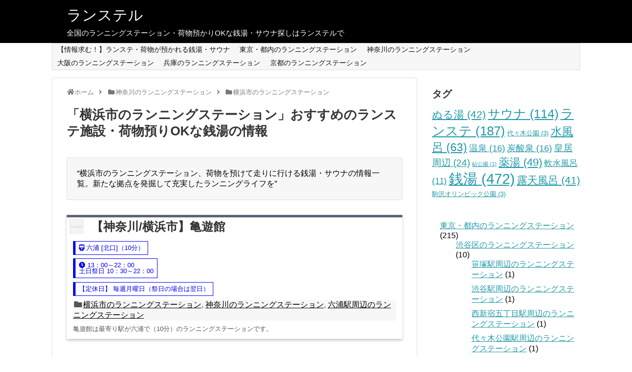

--- FILE ---
content_type: text/html; charset=UTF-8
request_url: https://station.run/spot/category/kanagawa/yokohama
body_size: 23311
content:
<!DOCTYPE html>
<html dir="ltr" lang="ja">
<head>
<script async src="https://pagead2.googlesyndication.com/pagead/js/adsbygoogle.js?client=ca-pub-8713869569862365"
     crossorigin="anonymous"></script>
<!-- Google Tag Manager -->
<script>(function(w,d,s,l,i){w[l]=w[l]||[];w[l].push({'gtm.start':
new Date().getTime(),event:'gtm.js'});var f=d.getElementsByTagName(s)[0],
j=d.createElement(s),dl=l!='dataLayer'?'&l='+l:'';j.async=true;j.src=
'https://www.googletagmanager.com/gtm.js?id='+i+dl;f.parentNode.insertBefore(j,f);
})(window,document,'script','dataLayer','GTM-MWDMRC4');</script>
<!-- End Google Tag Manager -->
<meta charset="UTF-8">
  <meta name="viewport" content="width=device-width,initial-scale=1.0">
<link rel="alternate" type="application/rss+xml" title="ランステル RSS Feed" href="https://station.run/feed" />
<link rel="pingback" href="https://station.run/xmlrpc.php" />
<!-- OGP -->
<meta property="og:type" content="website">
<meta property="og:description" content="&amp;#8220;横浜市のランニングステーション、荷物を預けて走りに行ける銭湯・サウナの情報一覧。新たな拠点を発掘して充実したランニングライフを&amp;#8221;">
<meta property="og:title" content="横浜市のランニングステーション | ランステル | ランステル">
<meta property="og:url" content="https://station.run/spot/category/kanagawa/yokohama">
<meta property="og:image" content="https://station.run/wp-content/uploads/2018/10/screenshot.png">
<meta property="og:site_name" content="ランステル">
<meta property="og:locale" content="ja_JP">
<!-- /OGP -->
<!-- Twitter Card -->
<meta name="twitter:card" content="summary">
<meta name="twitter:description" content="&amp;#8220;横浜市のランニングステーション、荷物を預けて走りに行ける銭湯・サウナの情報一覧。新たな拠点を発掘して充実したランニングライフを&amp;#8221;">
<meta name="twitter:title" content="横浜市のランニングステーション | ランステル | ランステル">
<meta name="twitter:url" content="https://station.run/spot/category/kanagawa/yokohama">
<meta name="twitter:image" content="https://station.run/wp-content/uploads/2018/10/screenshot.png">
<meta name="twitter:domain" content="station.run">
<!-- /Twitter Card -->

<title>横浜市のランニングステーション | ランステル</title>

		<!-- All in One SEO 4.6.4 - aioseo.com -->
		<meta name="description" content="“横浜市のランニングステーション、荷物を預けて走りに行ける銭湯・サウナの情報一覧。新たな拠点を発掘して充実したランニングライフを”" />
		<meta name="robots" content="max-image-preview:large" />
		<link rel="canonical" href="https://station.run/spot/category/kanagawa/yokohama" />
		<link rel="next" href="https://station.run/spot/category/kanagawa/yokohama/page/2" />
		<meta name="generator" content="All in One SEO (AIOSEO) 4.6.4" />
		<script type="application/ld+json" class="aioseo-schema">
			{"@context":"https:\/\/schema.org","@graph":[{"@type":"BreadcrumbList","@id":"https:\/\/station.run\/spot\/category\/kanagawa\/yokohama#breadcrumblist","itemListElement":[{"@type":"ListItem","@id":"https:\/\/station.run\/#listItem","position":1,"name":"\u5bb6","item":"https:\/\/station.run\/","nextItem":"https:\/\/station.run\/spot\/category\/kanagawa#listItem"},{"@type":"ListItem","@id":"https:\/\/station.run\/spot\/category\/kanagawa#listItem","position":2,"name":"\u795e\u5948\u5ddd\u306e\u30e9\u30f3\u30cb\u30f3\u30b0\u30b9\u30c6\u30fc\u30b7\u30e7\u30f3","item":"https:\/\/station.run\/spot\/category\/kanagawa","nextItem":"https:\/\/station.run\/spot\/category\/kanagawa\/yokohama#listItem","previousItem":"https:\/\/station.run\/#listItem"},{"@type":"ListItem","@id":"https:\/\/station.run\/spot\/category\/kanagawa\/yokohama#listItem","position":3,"name":"\u6a2a\u6d5c\u5e02\u306e\u30e9\u30f3\u30cb\u30f3\u30b0\u30b9\u30c6\u30fc\u30b7\u30e7\u30f3","previousItem":"https:\/\/station.run\/spot\/category\/kanagawa#listItem"}]},{"@type":"CollectionPage","@id":"https:\/\/station.run\/spot\/category\/kanagawa\/yokohama#collectionpage","url":"https:\/\/station.run\/spot\/category\/kanagawa\/yokohama","name":"\u6a2a\u6d5c\u5e02\u306e\u30e9\u30f3\u30cb\u30f3\u30b0\u30b9\u30c6\u30fc\u30b7\u30e7\u30f3 | \u30e9\u30f3\u30b9\u30c6\u30eb","description":"\u201c\u6a2a\u6d5c\u5e02\u306e\u30e9\u30f3\u30cb\u30f3\u30b0\u30b9\u30c6\u30fc\u30b7\u30e7\u30f3\u3001\u8377\u7269\u3092\u9810\u3051\u3066\u8d70\u308a\u306b\u884c\u3051\u308b\u92ad\u6e6f\u30fb\u30b5\u30a6\u30ca\u306e\u60c5\u5831\u4e00\u89a7\u3002\u65b0\u305f\u306a\u62e0\u70b9\u3092\u767a\u6398\u3057\u3066\u5145\u5b9f\u3057\u305f\u30e9\u30f3\u30cb\u30f3\u30b0\u30e9\u30a4\u30d5\u3092\u201d","inLanguage":"ja","isPartOf":{"@id":"https:\/\/station.run\/#website"},"breadcrumb":{"@id":"https:\/\/station.run\/spot\/category\/kanagawa\/yokohama#breadcrumblist"}},{"@type":"Organization","@id":"https:\/\/station.run\/#organization","name":"\u30e9\u30f3\u30b9\u30c6\u30eb","description":"\u5168\u56fd\u306e\u30e9\u30f3\u30cb\u30f3\u30b0\u30b9\u30c6\u30fc\u30b7\u30e7\u30f3\u30fb\u8377\u7269\u9810\u304b\u308aOK\u306a\u92ad\u6e6f\u30fb\u30b5\u30a6\u30ca\u63a2\u3057\u306f\u30e9\u30f3\u30b9\u30c6\u30eb\u3067","url":"https:\/\/station.run\/","sameAs":["https:\/\/twitter.com\/bia_pra"]},{"@type":"WebSite","@id":"https:\/\/station.run\/#website","url":"https:\/\/station.run\/","name":"\u30e9\u30f3\u30b9\u30c6\u30eb","description":"\u5168\u56fd\u306e\u30e9\u30f3\u30cb\u30f3\u30b0\u30b9\u30c6\u30fc\u30b7\u30e7\u30f3\u30fb\u8377\u7269\u9810\u304b\u308aOK\u306a\u92ad\u6e6f\u30fb\u30b5\u30a6\u30ca\u63a2\u3057\u306f\u30e9\u30f3\u30b9\u30c6\u30eb\u3067","inLanguage":"ja","publisher":{"@id":"https:\/\/station.run\/#organization"}}]}
		</script>
		<!-- All in One SEO -->

<link rel='dns-prefetch' href='//s.w.org' />
<link rel="alternate" type="application/rss+xml" title="ランステル &raquo; フィード" href="https://station.run/feed" />
<link rel="alternate" type="application/rss+xml" title="ランステル &raquo; コメントフィード" href="https://station.run/comments/feed" />
<link rel="alternate" type="application/rss+xml" title="ランステル &raquo; 横浜市のランニングステーション カテゴリーのフィード" href="https://station.run/spot/category/kanagawa/yokohama/feed" />
		<script type="text/javascript">
			window._wpemojiSettings = {"baseUrl":"https:\/\/s.w.org\/images\/core\/emoji\/13.1.0\/72x72\/","ext":".png","svgUrl":"https:\/\/s.w.org\/images\/core\/emoji\/13.1.0\/svg\/","svgExt":".svg","source":{"concatemoji":"https:\/\/station.run\/wp-includes\/js\/wp-emoji-release.min.js?ver=5.8.12"}};
			!function(e,a,t){var n,r,o,i=a.createElement("canvas"),p=i.getContext&&i.getContext("2d");function s(e,t){var a=String.fromCharCode;p.clearRect(0,0,i.width,i.height),p.fillText(a.apply(this,e),0,0);e=i.toDataURL();return p.clearRect(0,0,i.width,i.height),p.fillText(a.apply(this,t),0,0),e===i.toDataURL()}function c(e){var t=a.createElement("script");t.src=e,t.defer=t.type="text/javascript",a.getElementsByTagName("head")[0].appendChild(t)}for(o=Array("flag","emoji"),t.supports={everything:!0,everythingExceptFlag:!0},r=0;r<o.length;r++)t.supports[o[r]]=function(e){if(!p||!p.fillText)return!1;switch(p.textBaseline="top",p.font="600 32px Arial",e){case"flag":return s([127987,65039,8205,9895,65039],[127987,65039,8203,9895,65039])?!1:!s([55356,56826,55356,56819],[55356,56826,8203,55356,56819])&&!s([55356,57332,56128,56423,56128,56418,56128,56421,56128,56430,56128,56423,56128,56447],[55356,57332,8203,56128,56423,8203,56128,56418,8203,56128,56421,8203,56128,56430,8203,56128,56423,8203,56128,56447]);case"emoji":return!s([10084,65039,8205,55357,56613],[10084,65039,8203,55357,56613])}return!1}(o[r]),t.supports.everything=t.supports.everything&&t.supports[o[r]],"flag"!==o[r]&&(t.supports.everythingExceptFlag=t.supports.everythingExceptFlag&&t.supports[o[r]]);t.supports.everythingExceptFlag=t.supports.everythingExceptFlag&&!t.supports.flag,t.DOMReady=!1,t.readyCallback=function(){t.DOMReady=!0},t.supports.everything||(n=function(){t.readyCallback()},a.addEventListener?(a.addEventListener("DOMContentLoaded",n,!1),e.addEventListener("load",n,!1)):(e.attachEvent("onload",n),a.attachEvent("onreadystatechange",function(){"complete"===a.readyState&&t.readyCallback()})),(n=t.source||{}).concatemoji?c(n.concatemoji):n.wpemoji&&n.twemoji&&(c(n.twemoji),c(n.wpemoji)))}(window,document,window._wpemojiSettings);
		</script>
		<style type="text/css">
img.wp-smiley,
img.emoji {
	display: inline !important;
	border: none !important;
	box-shadow: none !important;
	height: 1em !important;
	width: 1em !important;
	margin: 0 .07em !important;
	vertical-align: -0.1em !important;
	background: none !important;
	padding: 0 !important;
}
</style>
	<link rel='stylesheet' id='simplicity-style-css'  href='https://station.run/wp-content/themes/simplicity2/style.css?ver=5.8.12&#038;fver=20210816024112' type='text/css' media='all' />
<link rel='stylesheet' id='responsive-style-css'  href='https://station.run/wp-content/themes/simplicity2/css/responsive-pc.css?ver=5.8.12&#038;fver=20210816024112' type='text/css' media='all' />
<link rel='stylesheet' id='font-awesome-style-css'  href='https://station.run/wp-content/themes/simplicity2/webfonts/css/font-awesome.min.css?ver=5.8.12&#038;fver=20210816024112' type='text/css' media='all' />
<link rel='stylesheet' id='icomoon-style-css'  href='https://station.run/wp-content/themes/simplicity2/webfonts/icomoon/style.css?ver=5.8.12&#038;fver=20210816024112' type='text/css' media='all' />
<link rel='stylesheet' id='thread-simple-style-css'  href='https://station.run/wp-content/themes/simplicity2/css/thread-simple.css?ver=5.8.12&#038;fver=20210816024112' type='text/css' media='all' />
<link rel='stylesheet' id='responsive-mode-style-css'  href='https://station.run/wp-content/themes/simplicity2/responsive.css?ver=5.8.12&#038;fver=20210816024112' type='text/css' media='all' />
<link rel='stylesheet' id='narrow-style-css'  href='https://station.run/wp-content/themes/simplicity2/css/narrow.css?ver=5.8.12&#038;fver=20210816024112' type='text/css' media='all' />
<link rel='stylesheet' id='media-style-css'  href='https://station.run/wp-content/themes/simplicity2/css/media.css?ver=5.8.12&#038;fver=20210816024112' type='text/css' media='all' />
<link rel='stylesheet' id='extension-style-css'  href='https://station.run/wp-content/themes/simplicity2/css/extension.css?ver=5.8.12&#038;fver=20210816024112' type='text/css' media='all' />
<style id='extension-style-inline-css' type='text/css'>
#header{background-color:#000}#site-title a{color:#f9f9f9}#site-description{color:#fff}#h-top{min-height:0}@media screen and (max-width:639px){.article br{display:block}} #main .social-count{display:none} .arrow-box{display:none}#sns-group-top .balloon-btn-set{width:auto}
</style>
<link rel='stylesheet' id='print-style-css'  href='https://station.run/wp-content/themes/simplicity2/css/print.css?ver=5.8.12&#038;fver=20210816024112' type='text/css' media='print' />
<link rel='stylesheet' id='wp-block-library-css'  href='https://station.run/wp-includes/css/dist/block-library/style.min.css?ver=5.8.12' type='text/css' media='all' />
<script type='text/javascript' src='https://station.run/wp-includes/js/jquery/jquery.min.js?ver=3.6.0' id='jquery-core-js'></script>
<script type='text/javascript' src='https://station.run/wp-includes/js/jquery/jquery-migrate.min.js?ver=3.3.2' id='jquery-migrate-js'></script>
<link rel="next" href="https://station.run/spot/category/kanagawa/yokohama/page/2" />
<link rel="shortcut icon" type="image/x-icon" href="https://station.run/wp-content/uploads/2018/10/runstel.ico" />
<link rel="icon" href="https://station.run/wp-content/uploads/2018/10/cropped-screenshot2-32x32.png" sizes="32x32" />
<link rel="icon" href="https://station.run/wp-content/uploads/2018/10/cropped-screenshot2-192x192.png" sizes="192x192" />
<link rel="apple-touch-icon" href="https://station.run/wp-content/uploads/2018/10/cropped-screenshot2-180x180.png" />
<meta name="msapplication-TileImage" content="https://station.run/wp-content/uploads/2018/10/cropped-screenshot2-270x270.png" />
		<style type="text/css" id="wp-custom-css">
			/*一覧調整*/
.list-beer{
	display: table;
	margin: 0 .1em .6em 0;
	padding: .6em;
	line-height: 1;
	text-decoration: none;
	color: #0000ee;
	background-color: #fff;
	border: 1px solid #0000ee;
	border-left: 5px solid #0000ee;
}

/*BNT 店舗詳細リスト表示　*/
table.store {
margin: 0 auto;
border-collapse: separate;
border-spacing: 0px 10px;
font-size: 12px;
width:100%;
table-layout: fixed;
}

table.store th,
table.store td {
padding: 10px;
}

table.store th {
background: #295890;
vertical-align: middle;
text-align: left;
overflow: visible;
color: #fff;
font-weight: normal;
font-size: 15px;
width:100px;
}


/* firefox */
@-moz-document url-prefix() {
table.store th::after {
float: right;
padding: 0;
left: 30px;
top: 10px;
content: " ";
height: 0;
width: 0;
position: relative;
pointer-events: none;
border: 10px solid transparent;
border-left: #295890 10px solid;
margin-top: -10px;
}
}

table.store td {
background: #f8f8f8;
padding-left: 20px;
font-weight: bold;
font-size: 15px;
}

/*BNT 一覧表示　*/

.list-beer-price{
position: relative;
padding-left: 5px;
font-weight: bolder;
color: #ff0000;
}

.list-beer-label{
	font-size: 10px;
}

/*BNT ニックネーム表示*/
.post-nickname-display {
    background-color: #c85d05;
    color: #fff;
    padding: 1em;
    position: relative;
}
.post-nickname-display::after {
    content: "";
    border-color: #853e04 #fff #fff #853e04;
    border-style: solid;
    border-width: 0 0 24px 24px;
    bottom: 0;
    position: absolute;
    right: 0;
}

/*BNT 投稿募集*/
.post-recruitment {
    padding: 0.5em 1em;
    margin: 1em 0;
    font-weight: bold;
    color: #6091d3;/*文字色*/
    background: #FFF;
    border: solid 3px #6091d3;/*線*/
    border-radius: 10px;/*角の丸み*/
}

/*カテゴリリンク*/
.post-categories {
  list-style: none;
  overflow: hidden;
}

.post-categories {
    padding: 0.5em 1em;
    margin: 2em 0;
    font-weight: bold;
    border: solid 3px #000000;
}
.post-categories p {
    margin: 0; 
    padding: 0;
}

/*記事内URLボタン～*/
.url_button {
    margin-left: auto;
    margin-right: auto;
    width:300px;
    height:50px;
    line-height:50px;
}
.url_button a{
    display:block;
    width:100%;
    height:100%;
    text-decoration: none;
    background:#FF3636;
    text-align:center;
    color:#FFFFFF;
    font-weight:bold;
    border-radius:10px;
    -webkit-border-radius:10px;
    -moz-border-radius:10px;
    box-shadow:5px 5px 0px 0px #DEDEDE ;
}
	
/*記事内このお店の近くで～*/

.bntcategory1 {
    position: relative;
    padding: 0.5em 0.7em;
    margin: 2em 0;
    background: #e6f4ff;
    color: #000000;
    font-weight: bold;
}
.bntcategory1:after {
    position: absolute;
    content: '';
    top: 100%;
    left: 30px;
    border: 15px solid transparent;
    border-top: 15px solid #e6f4ff;
    width: 0;
    height: 0;
}
.bntcategory1 p {
    margin: 0; 
    padding: 0;
}
/* adsense調整
@media screen and (max-width: 500px){
     .adsbygoogle {
     }
}
*/

.entry-card-content{
		font-size: 0.8em;
    padding: 0.5em 1em;
    margin: 0.5em 0;
    color: #5d627b;
    background: white;
    border-top: solid 5px #5d627b;
    box-shadow: 0 3px 5px rgba(0, 0, 0, 0.22);
}
.entry-card .entry-thumb img {
	width: 30px;
	height: 30px;
	margin: 5px;
}
.entry-card h2, .entry-card h2 a.entry-title, .related-entry h3, .related-entry h3 a{
	margin-bottom:15px;
}


.category-child-link{
  color: black;
  border-left: solid 8px orange;/*左側の線*/
  background: whitesmoke;/*背景色*/
  margin-bottom: 5px;/*下のバーとの余白*/
  line-height: 1.5;
  border-radius: 0 15px 15px 0;/*右側の角だけ丸く*/
  padding: 0.5em;
  list-style-type: none!important;
}

#site-title { font-family: "Kosugi Maru"; }

#footerFloatingMenu {
    display: block;
    width: 100%;
    position: fixed;
    left: 0px;
    bottom: 2px;
    z-index: 9999;
    text-align: center;
    padding: 0 auto;
}
 
#footerFloatingMenu img {
    max-width: 99%;
}

/*外部リンク*/
.otherlink{
	text-align:center;
}
.otherlink a{
	display: inline-block;
  padding: 0.5em 1em;
  text-decoration: none;
  background: #ff8000;
  color: #FFF;
  border-bottom: solid 4px #627295;
  border-radius: 3px;
	margin-bottom:0.5em;
}

.otherlink-button{
	text-align:center;
}

/*PR枠アフィ*/
.boxafi {
    position: relative;
    margin: 2em 0;
    padding: 0.5em 1em;
    border: solid 3px #ff7d6e;
}
.boxafi .box-titleafi {
    position: absolute;
    display: inline-block;
    top: -27px;
    left: -3px;
    padding: 0 9px;
    height: 25px;
    line-height: 25px;
    font-size: 17px;
    background: #ff7d6e;
    color: #ffffff;
    font-weight: bold;
    border-radius: 5px 5px 0 0;
}
.boxadi p {
		color: #ff7d6e;
    margin: 0; 
    padding: 0;
}		</style>
		</head>
  <body class="archive category category-yokohama category-161" itemscope itemtype="https://schema.org/WebPage">
<!-- Google Tag Manager (noscript) -->
<noscript><iframe src="https://www.googletagmanager.com/ns.html?id=GTM-MWDMRC4"
height="0" width="0" style="display:none;visibility:hidden"></iframe></noscript>
<!-- End Google Tag Manager (noscript) -->
<link href="https://use.fontawesome.com/releases/v5.6.1/css/all.css" rel="stylesheet">
    <div id="container">

      <!-- header -->
      <header itemscope itemtype="https://schema.org/WPHeader">
        <div id="header" class="clearfix">
          <div id="header-in">

                        <div id="h-top">
              <!-- モバイルメニュー表示用のボタン -->
<div id="mobile-menu">
  <a id="mobile-menu-toggle" href="#"><span class="fa fa-bars fa-2x"></span></a>
</div>

              <div class="alignleft top-title-catchphrase">
                <!-- サイトのタイトル -->
<p id="site-title" itemscope itemtype="https://schema.org/Organization">
  <a href="https://station.run/">ランステル</a></p>
<!-- サイトの概要 -->
<p id="site-description">
  全国のランニングステーション・荷物預かりOKな銭湯・サウナ探しはランステルで</p>
              </div>

              <div class="alignright top-sns-follows">
                                <!-- SNSページ -->
<div class="sns-pages">
<ul class="snsp">
  </ul>
</div>
                              </div>

            </div><!-- /#h-top -->
          </div><!-- /#header-in -->
        </div><!-- /#header -->
      </header>

      <!-- Navigation -->
<nav itemscope itemtype="https://schema.org/SiteNavigationElement">
  <div id="navi">
      	<div id="navi-in">
      <div class="menu-%e3%82%ab%e3%83%86%e3%82%b4%e3%83%aa%e3%83%a1%e3%83%8b%e3%83%a5%e3%83%bc-container"><ul id="menu-%e3%82%ab%e3%83%86%e3%82%b4%e3%83%aa%e3%83%a1%e3%83%8b%e3%83%a5%e3%83%bc" class="menu"><li id="menu-item-251" class="menu-item menu-item-type-post_type menu-item-object-page menu-item-251"><a href="https://station.run/?page_id=26">【情報求む！】ランステ・荷物が預かれる銭湯・サウナ</a></li>
<li id="menu-item-8703" class="menu-item menu-item-type-taxonomy menu-item-object-category menu-item-8703"><a href="https://station.run/spot/category/tokyo">東京・都内のランニングステーション</a></li>
<li id="menu-item-8704" class="menu-item menu-item-type-taxonomy menu-item-object-category current-category-ancestor menu-item-8704"><a href="https://station.run/spot/category/kanagawa">神奈川のランニングステーション</a></li>
<li id="menu-item-8705" class="menu-item menu-item-type-taxonomy menu-item-object-category menu-item-8705"><a href="https://station.run/spot/category/osaka">大阪のランニングステーション</a></li>
<li id="menu-item-8706" class="menu-item menu-item-type-taxonomy menu-item-object-category menu-item-8706"><a href="https://station.run/spot/category/hyogo">兵庫のランニングステーション</a></li>
<li id="menu-item-8707" class="menu-item menu-item-type-taxonomy menu-item-object-category menu-item-8707"><a href="https://station.run/spot/category/kyoto">京都のランニングステーション</a></li>
</ul></div>    </div><!-- /#navi-in -->
  </div><!-- /#navi -->
</nav>
<!-- /Navigation -->
      <!-- 本体部分 -->
      <div id="body">
        <div id="body-in" class="cf">

          
          <!-- main -->
          <main itemscope itemprop="mainContentOfPage">
            <div id="main" itemscope itemtype="https://schema.org/Blog">
<div id="breadcrumb" class="breadcrumb breadcrumb-categor" itemscope itemtype="https://schema.org/BreadcrumbList"><div class="breadcrumb-home" itemscope itemtype="https://schema.org/ListItem" itemprop="itemListElement"><span class="fa fa-home fa-fw" aria-hidden="true"></span><a href="https://station.run" itemprop="item"><span itemprop="name">ホーム</span></a><meta itemprop="position" content="1" /><span class="sp"><span class="fa fa-angle-right" aria-hidden="true"></span></span></div><div class="breadcrumb-item" itemscope itemtype="https://schema.org/ListItem" itemprop="itemListElement"><span class="fa fa-folder fa-fw" aria-hidden="true"></span><a href="https://station.run/spot/category/kanagawa" itemprop="item"><span itemprop="name">神奈川のランニングステーション</span></a><meta itemprop="position" content="2" /><span class="sp"><span class="fa fa-angle-right" aria-hidden="true"></span></span></div><div class="breadcrumb-item" itemscope itemtype="https://schema.org/ListItem" itemprop="itemListElement"><span class="fa fa-folder fa-fw" aria-hidden="true"></span><a href="https://station.run/spot/category/kanagawa/yokohama" itemprop="item"><span itemprop="name">横浜市のランニングステーション</span></a><meta itemprop="position" content="3" /></div></div><!-- /#breadcrumb -->
  <h1 id="archive-title"><span class="archive-title-pb">「</span><span class="archive-title-text">横浜市のランニングステーション</span><span class="archive-title-pa">」</span><span class="archive-title-list-text">おすすめのランステ施設・荷物預りOKな銭湯の情報</span></h1>




<!-- カテゴリの説明文 -->
<div class="category-description"><p>&#8220;横浜市のランニングステーション、荷物を預けて走りに行ける銭湯・サウナの情報一覧。新たな拠点を発掘して充実したランニングライフを&#8221;</p>
</div>


<div id="list">
<!-- 記事一覧 -->
<article id="post-7987" class="entry cf entry-card post-7987 post type-post status-publish format-standard category-yokohama category-kanagawa category-462 tag-219">
  <figure class="entry-thumb">
                  <a href="https://station.run/spot/7987" class="entry-image entry-image-link" title="【神奈川/横浜市】亀遊館"><img src="https://station.run/wp-content/themes/simplicity2/images/no-image.png" alt="NO IMAGE" class="entry-thumnail no-image list-no-image" /></a>
            </figure><!-- /.entry-thumb -->

  <div class="entry-card-content">
  <header>
    <h2><a href="https://station.run/spot/7987" class="entry-title entry-title-link" title="【神奈川/横浜市】亀遊館">【神奈川/横浜市】亀遊館</a></h2>
<!--BNT挿入枠-->
<div class="list-beer">
	<i class="fas fa-train"></i>
	六浦	[北口]（10分）</div>
	  
<div class="list-beer">
	<i class="fas fa-clock"></i>
	13：00～22：00<br>土日祭日 10：30～22：00</div>

<div class="list-beer">
	【定休日】	毎週月曜日（祭日の場合は翌日）</div>

<!--BNT挿入枠-->
	  <p class="post-meta">
      
      <span class="category"><span class="fa fa-folder fa-fw"></span><a href="https://station.run/spot/category/kanagawa/yokohama" rel="category tag">横浜市のランニングステーション</a><span class="category-separator">, </span><a href="https://station.run/spot/category/kanagawa" rel="category tag">神奈川のランニングステーション</a><span class="category-separator">, </span><a href="https://station.run/spot/category/kanagawa/yokohama/%e5%85%ad%e6%b5%a6" rel="category tag">六浦駅周辺のランニングステーション</a></span>

      
      
    </p><!-- /.post-meta -->
      </header>
  <p class="entry-snippet">亀遊館は最寄り駅が六浦で（10分）のランニングステーションです。</p>

  
</div><!-- /.entry-card-content -->
</article><article id="post-7941" class="entry cf entry-card post-7941 post type-post status-publish format-standard category-yokohama category-kanagawa category-461 tag-219 tag-220">
  <figure class="entry-thumb">
                  <a href="https://station.run/spot/7941" class="entry-image entry-image-link" title="【神奈川/横浜市】冨士の湯"><img src="https://station.run/wp-content/themes/simplicity2/images/no-image.png" alt="NO IMAGE" class="entry-thumnail no-image list-no-image" /></a>
            </figure><!-- /.entry-thumb -->

  <div class="entry-card-content">
  <header>
    <h2><a href="https://station.run/spot/7941" class="entry-title entry-title-link" title="【神奈川/横浜市】冨士の湯">【神奈川/横浜市】冨士の湯</a></h2>
<!--BNT挿入枠-->
<div class="list-beer">
	<i class="fas fa-train"></i>
	矢向	[出口]（4分）</div>
	  
<div class="list-beer">
	<i class="fas fa-clock"></i>
	14：00～24：00</div>

<div class="list-beer">
	【定休日】	不定休（月1回）</div>

<!--BNT挿入枠-->
	  <p class="post-meta">
      
      <span class="category"><span class="fa fa-folder fa-fw"></span><a href="https://station.run/spot/category/kanagawa/yokohama" rel="category tag">横浜市のランニングステーション</a><span class="category-separator">, </span><a href="https://station.run/spot/category/kanagawa" rel="category tag">神奈川のランニングステーション</a><span class="category-separator">, </span><a href="https://station.run/spot/category/kanagawa/yokohama/%e7%9f%a2%e5%90%91" rel="category tag">矢向駅周辺のランニングステーション</a></span>

      
      
    </p><!-- /.post-meta -->
      </header>
  <p class="entry-snippet">冨士の湯は最寄り駅が矢向で（4分）のランニングステーションです。</p>

  
</div><!-- /.entry-card-content -->
</article><article id="post-7942" class="entry cf entry-card post-7942 post type-post status-publish format-standard category-yokohama category-kanagawa category-461 tag-219">
  <figure class="entry-thumb">
                  <a href="https://station.run/spot/7942" class="entry-image entry-image-link" title="【神奈川/横浜市】矢向湯"><img src="https://station.run/wp-content/themes/simplicity2/images/no-image.png" alt="NO IMAGE" class="entry-thumnail no-image list-no-image" /></a>
            </figure><!-- /.entry-thumb -->

  <div class="entry-card-content">
  <header>
    <h2><a href="https://station.run/spot/7942" class="entry-title entry-title-link" title="【神奈川/横浜市】矢向湯">【神奈川/横浜市】矢向湯</a></h2>
<!--BNT挿入枠-->
<div class="list-beer">
	<i class="fas fa-train"></i>
	矢向	[出口]（5分）</div>
	  
<div class="list-beer">
	<i class="fas fa-clock"></i>
	14：00～23：00</div>

<div class="list-beer">
	【定休日】	不定休</div>

<!--BNT挿入枠-->
	  <p class="post-meta">
      
      <span class="category"><span class="fa fa-folder fa-fw"></span><a href="https://station.run/spot/category/kanagawa/yokohama" rel="category tag">横浜市のランニングステーション</a><span class="category-separator">, </span><a href="https://station.run/spot/category/kanagawa" rel="category tag">神奈川のランニングステーション</a><span class="category-separator">, </span><a href="https://station.run/spot/category/kanagawa/yokohama/%e7%9f%a2%e5%90%91" rel="category tag">矢向駅周辺のランニングステーション</a></span>

      
      
    </p><!-- /.post-meta -->
      </header>
  <p class="entry-snippet">矢向湯は最寄り駅が矢向で（5分）のランニングステーションです。</p>

  
</div><!-- /.entry-card-content -->
</article><article id="post-7891" class="entry cf entry-card post-7891 post type-post status-publish format-standard category-yokohama category-kanagawa category-460 tag-219">
  <figure class="entry-thumb">
                  <a href="https://station.run/spot/7891" class="entry-image entry-image-link" title="【神奈川/横浜市】反町浴場"><img src="https://station.run/wp-content/themes/simplicity2/images/no-image.png" alt="NO IMAGE" class="entry-thumnail no-image list-no-image" /></a>
            </figure><!-- /.entry-thumb -->

  <div class="entry-card-content">
  <header>
    <h2><a href="https://station.run/spot/7891" class="entry-title entry-title-link" title="【神奈川/横浜市】反町浴場">【神奈川/横浜市】反町浴場</a></h2>
<!--BNT挿入枠-->
<div class="list-beer">
	<i class="fas fa-train"></i>
	反町	[出口]（4分）</div>
	  


<!--BNT挿入枠-->
	  <p class="post-meta">
      
      <span class="category"><span class="fa fa-folder fa-fw"></span><a href="https://station.run/spot/category/kanagawa/yokohama" rel="category tag">横浜市のランニングステーション</a><span class="category-separator">, </span><a href="https://station.run/spot/category/kanagawa" rel="category tag">神奈川のランニングステーション</a><span class="category-separator">, </span><a href="https://station.run/spot/category/kanagawa/yokohama/%e5%8f%8d%e7%94%ba" rel="category tag">反町駅周辺のランニングステーション</a></span>

      
      
    </p><!-- /.post-meta -->
      </header>
  <p class="entry-snippet">反町浴場は最寄り駅が反町で（4分）のランニングステーションです。</p>

  
</div><!-- /.entry-card-content -->
</article><article id="post-7869" class="entry cf entry-card post-7869 post type-post status-publish format-standard category-yokohama category-kanagawa category-458 tag-219 tag-220">
  <figure class="entry-thumb">
                  <a href="https://station.run/spot/7869" class="entry-image entry-image-link" title="【神奈川/横浜市】日吉湯"><img src="https://station.run/wp-content/themes/simplicity2/images/no-image.png" alt="NO IMAGE" class="entry-thumnail no-image list-no-image" /></a>
            </figure><!-- /.entry-thumb -->

  <div class="entry-card-content">
  <header>
    <h2><a href="https://station.run/spot/7869" class="entry-title entry-title-link" title="【神奈川/横浜市】日吉湯">【神奈川/横浜市】日吉湯</a></h2>
<!--BNT挿入枠-->
<div class="list-beer">
	<i class="fas fa-train"></i>
	日吉本町	[出口]（3分）</div>
	  
<div class="list-beer">
	<i class="fas fa-clock"></i>
	14：00～24：00</div>

<div class="list-beer">
	【定休日】	4日・14日・24日（土日祭日の場合は翌日）</div>

<!--BNT挿入枠-->
	  <p class="post-meta">
      
      <span class="category"><span class="fa fa-folder fa-fw"></span><a href="https://station.run/spot/category/kanagawa/yokohama" rel="category tag">横浜市のランニングステーション</a><span class="category-separator">, </span><a href="https://station.run/spot/category/kanagawa" rel="category tag">神奈川のランニングステーション</a><span class="category-separator">, </span><a href="https://station.run/spot/category/kanagawa/yokohama/%e6%97%a5%e5%90%89%e6%9c%ac%e7%94%ba" rel="category tag">日吉本町駅周辺のランニングステーション</a></span>

      
      
    </p><!-- /.post-meta -->
      </header>
  <p class="entry-snippet">日吉湯は最寄り駅が日吉本町で（3分）のランニングステーションです。</p>

  
</div><!-- /.entry-card-content -->
</article><article id="post-7876" class="entry cf entry-card post-7876 post type-post status-publish format-standard category-yokohama category-kanagawa category-459 tag-513">
  <figure class="entry-thumb">
                  <a href="https://station.run/spot/7876" class="entry-image entry-image-link" title="【神奈川/横浜市】ACTIVE STYLE CLUB"><img src="https://station.run/wp-content/themes/simplicity2/images/no-image.png" alt="NO IMAGE" class="entry-thumnail no-image list-no-image" /></a>
            </figure><!-- /.entry-thumb -->

  <div class="entry-card-content">
  <header>
    <h2><a href="https://station.run/spot/7876" class="entry-title entry-title-link" title="【神奈川/横浜市】ACTIVE STYLE CLUB">【神奈川/横浜市】ACTIVE STYLE CLUB</a></h2>
<!--BNT挿入枠-->
<div class="list-beer">
	<i class="fas fa-train"></i>
	日本大通り	[2]（1分）</div>
	  
<div class="list-beer">
	<i class="fas fa-clock"></i>
	平日(月-金)　07:00-22:00<br>土曜　08:00-19:00<br>日曜・祝日　08:00-18:00</div>


<!--BNT挿入枠-->
	  <p class="post-meta">
      
      <span class="category"><span class="fa fa-folder fa-fw"></span><a href="https://station.run/spot/category/kanagawa/yokohama" rel="category tag">横浜市のランニングステーション</a><span class="category-separator">, </span><a href="https://station.run/spot/category/kanagawa" rel="category tag">神奈川のランニングステーション</a><span class="category-separator">, </span><a href="https://station.run/spot/category/kanagawa/yokohama/%e6%97%a5%e6%9c%ac%e5%a4%a7%e9%80%9a%e3%82%8a" rel="category tag">日本大通り駅周辺のランニングステーション</a></span>

      
      
    </p><!-- /.post-meta -->
      </header>
  <p class="entry-snippet">ACTIVE STYLE CLUBは最寄り駅が日本大通りで（1分）のランニングステーションです。</p>

  
</div><!-- /.entry-card-content -->
</article><article id="post-7877" class="entry cf entry-card post-7877 post type-post status-publish format-standard category-yokohama category-kanagawa category-459 tag-513">
  <figure class="entry-thumb">
                  <a href="https://station.run/spot/7877" class="entry-image entry-image-link" title="【神奈川/横浜市】THE SPACE"><img src="https://station.run/wp-content/themes/simplicity2/images/no-image.png" alt="NO IMAGE" class="entry-thumnail no-image list-no-image" /></a>
            </figure><!-- /.entry-thumb -->

  <div class="entry-card-content">
  <header>
    <h2><a href="https://station.run/spot/7877" class="entry-title entry-title-link" title="【神奈川/横浜市】THE SPACE">【神奈川/横浜市】THE SPACE</a></h2>
<!--BNT挿入枠-->
<div class="list-beer">
	<i class="fas fa-train"></i>
	日本大通り	[1]（4分）</div>
	  


<!--BNT挿入枠-->
	  <p class="post-meta">
      
      <span class="category"><span class="fa fa-folder fa-fw"></span><a href="https://station.run/spot/category/kanagawa/yokohama" rel="category tag">横浜市のランニングステーション</a><span class="category-separator">, </span><a href="https://station.run/spot/category/kanagawa" rel="category tag">神奈川のランニングステーション</a><span class="category-separator">, </span><a href="https://station.run/spot/category/kanagawa/yokohama/%e6%97%a5%e6%9c%ac%e5%a4%a7%e9%80%9a%e3%82%8a" rel="category tag">日本大通り駅周辺のランニングステーション</a></span>

      
      
    </p><!-- /.post-meta -->
      </header>
  <p class="entry-snippet">THE SPACEは最寄り駅が日本大通りで（4分）のランニングステーションです。</p>

  
</div><!-- /.entry-card-content -->
</article><article id="post-7878" class="entry cf entry-card post-7878 post type-post status-publish format-standard category-yokohama category-kanagawa category-459 tag-513">
  <figure class="entry-thumb">
                  <a href="https://station.run/spot/7878" class="entry-image entry-image-link" title="【神奈川/横浜市】THE BAYS「ACTIVE STYLE CLUB」"><img src="https://station.run/wp-content/themes/simplicity2/images/no-image.png" alt="NO IMAGE" class="entry-thumnail no-image list-no-image" /></a>
            </figure><!-- /.entry-thumb -->

  <div class="entry-card-content">
  <header>
    <h2><a href="https://station.run/spot/7878" class="entry-title entry-title-link" title="【神奈川/横浜市】THE BAYS「ACTIVE STYLE CLUB」">【神奈川/横浜市】THE BAYS「ACTIVE STYLE CLUB」</a></h2>
<!--BNT挿入枠-->
<div class="list-beer">
	<i class="fas fa-train"></i>
	日本大通り	[2]（3分）</div>
	  


<!--BNT挿入枠-->
	  <p class="post-meta">
      
      <span class="category"><span class="fa fa-folder fa-fw"></span><a href="https://station.run/spot/category/kanagawa/yokohama" rel="category tag">横浜市のランニングステーション</a><span class="category-separator">, </span><a href="https://station.run/spot/category/kanagawa" rel="category tag">神奈川のランニングステーション</a><span class="category-separator">, </span><a href="https://station.run/spot/category/kanagawa/yokohama/%e6%97%a5%e6%9c%ac%e5%a4%a7%e9%80%9a%e3%82%8a" rel="category tag">日本大通り駅周辺のランニングステーション</a></span>

      
      
    </p><!-- /.post-meta -->
      </header>
  <p class="entry-snippet">THE BAYS「ACTIVE STYLE CLUB」は最寄り駅が日本大通りで（3分）のランニングス...</p>

  
</div><!-- /.entry-card-content -->
</article><article id="post-7868" class="entry cf entry-card post-7868 post type-post status-publish format-standard category-yokohama category-kanagawa category-457 tag-219 tag-220">
  <figure class="entry-thumb">
                  <a href="https://station.run/spot/7868" class="entry-image entry-image-link" title="【神奈川/横浜市】旭湯"><img src="https://station.run/wp-content/themes/simplicity2/images/no-image.png" alt="NO IMAGE" class="entry-thumnail no-image list-no-image" /></a>
            </figure><!-- /.entry-thumb -->

  <div class="entry-card-content">
  <header>
    <h2><a href="https://station.run/spot/7868" class="entry-title entry-title-link" title="【神奈川/横浜市】旭湯">【神奈川/横浜市】旭湯</a></h2>
<!--BNT挿入枠-->
<div class="list-beer">
	<i class="fas fa-train"></i>
	日吉(神奈川県)	[2(西側)]（6分）</div>
	  
<div class="list-beer">
	<i class="fas fa-clock"></i>
	15：00～23：00</div>

<div class="list-beer">
	【定休日】	毎週木曜日</div>

<!--BNT挿入枠-->
	  <p class="post-meta">
      
      <span class="category"><span class="fa fa-folder fa-fw"></span><a href="https://station.run/spot/category/kanagawa/yokohama" rel="category tag">横浜市のランニングステーション</a><span class="category-separator">, </span><a href="https://station.run/spot/category/kanagawa" rel="category tag">神奈川のランニングステーション</a><span class="category-separator">, </span><a href="https://station.run/spot/category/kanagawa/yokohama/%e6%97%a5%e5%90%89%e7%a5%9e%e5%a5%88%e5%b7%9d%e7%9c%8c" rel="category tag">日吉(神奈川県)駅周辺のランニングステーション</a></span>

      
      
    </p><!-- /.post-meta -->
      </header>
  <p class="entry-snippet">旭湯は最寄り駅が日吉(神奈川県)で（6分）のランニングステーションです。</p>

  
</div><!-- /.entry-card-content -->
</article><article id="post-7834" class="entry cf entry-card post-7834 post type-post status-publish format-standard category-yokohama category-kanagawa category-456 tag-219">
  <figure class="entry-thumb">
                  <a href="https://station.run/spot/7834" class="entry-image entry-image-link" title="【神奈川/横浜市】INSPA横浜"><img src="https://station.run/wp-content/themes/simplicity2/images/no-image.png" alt="NO IMAGE" class="entry-thumnail no-image list-no-image" /></a>
            </figure><!-- /.entry-thumb -->

  <div class="entry-card-content">
  <header>
    <h2><a href="https://station.run/spot/7834" class="entry-title entry-title-link" title="【神奈川/横浜市】INSPA横浜">【神奈川/横浜市】INSPA横浜</a></h2>
<!--BNT挿入枠-->
<div class="list-beer">
	<i class="fas fa-train"></i>
	仲木戸	[出口]（16分）</div>
	  


<!--BNT挿入枠-->
	  <p class="post-meta">
      
      <span class="category"><span class="fa fa-folder fa-fw"></span><a href="https://station.run/spot/category/kanagawa/yokohama" rel="category tag">横浜市のランニングステーション</a><span class="category-separator">, </span><a href="https://station.run/spot/category/kanagawa" rel="category tag">神奈川のランニングステーション</a><span class="category-separator">, </span><a href="https://station.run/spot/category/kanagawa/yokohama/%e4%bb%b2%e6%9c%a8%e6%88%b8" rel="category tag">仲木戸駅周辺のランニングステーション</a></span>

      
      
    </p><!-- /.post-meta -->
      </header>
  <p class="entry-snippet">INSPA横浜は最寄り駅が仲木戸で（16分）のランニングステーションです。</p>

  
</div><!-- /.entry-card-content -->
</article><article id="post-7835" class="entry cf entry-card post-7835 post type-post status-publish format-standard category-yokohama category-kanagawa category-456 tag-219">
  <figure class="entry-thumb">
                  <a href="https://station.run/spot/7835" class="entry-image entry-image-link" title="【神奈川/横浜市】インスパ横浜"><img src="https://station.run/wp-content/themes/simplicity2/images/no-image.png" alt="NO IMAGE" class="entry-thumnail no-image list-no-image" /></a>
            </figure><!-- /.entry-thumb -->

  <div class="entry-card-content">
  <header>
    <h2><a href="https://station.run/spot/7835" class="entry-title entry-title-link" title="【神奈川/横浜市】インスパ横浜">【神奈川/横浜市】インスパ横浜</a></h2>
<!--BNT挿入枠-->
<div class="list-beer">
	<i class="fas fa-train"></i>
	仲木戸	[出口]（16分）</div>
	  


<!--BNT挿入枠-->
	  <p class="post-meta">
      
      <span class="category"><span class="fa fa-folder fa-fw"></span><a href="https://station.run/spot/category/kanagawa/yokohama" rel="category tag">横浜市のランニングステーション</a><span class="category-separator">, </span><a href="https://station.run/spot/category/kanagawa" rel="category tag">神奈川のランニングステーション</a><span class="category-separator">, </span><a href="https://station.run/spot/category/kanagawa/yokohama/%e4%bb%b2%e6%9c%a8%e6%88%b8" rel="category tag">仲木戸駅周辺のランニングステーション</a></span>

      
      
    </p><!-- /.post-meta -->
      </header>
  <p class="entry-snippet">インスパ横浜は最寄り駅が仲木戸で（16分）のランニングステーションです。</p>

  
</div><!-- /.entry-card-content -->
</article><article id="post-7829" class="entry cf entry-card post-7829 post type-post status-publish format-standard category-yokohama category-kanagawa category-455 tag-219">
  <figure class="entry-thumb">
                  <a href="https://station.run/spot/7829" class="entry-image entry-image-link" title="【神奈川/横浜市】中山浴場"><img src="https://station.run/wp-content/themes/simplicity2/images/no-image.png" alt="NO IMAGE" class="entry-thumnail no-image list-no-image" /></a>
            </figure><!-- /.entry-thumb -->

  <div class="entry-card-content">
  <header>
    <h2><a href="https://station.run/spot/7829" class="entry-title entry-title-link" title="【神奈川/横浜市】中山浴場">【神奈川/横浜市】中山浴場</a></h2>
<!--BNT挿入枠-->
<div class="list-beer">
	<i class="fas fa-train"></i>
	中山(神奈川県)	[エレベータ]（4分）</div>
	  
<div class="list-beer">
	<i class="fas fa-clock"></i>
	15：00～23：00</div>

<div class="list-beer">
	【定休日】	毎週水曜日</div>

<!--BNT挿入枠-->
	  <p class="post-meta">
      
      <span class="category"><span class="fa fa-folder fa-fw"></span><a href="https://station.run/spot/category/kanagawa/yokohama" rel="category tag">横浜市のランニングステーション</a><span class="category-separator">, </span><a href="https://station.run/spot/category/kanagawa" rel="category tag">神奈川のランニングステーション</a><span class="category-separator">, </span><a href="https://station.run/spot/category/kanagawa/yokohama/%e4%b8%ad%e5%b1%b1%e7%a5%9e%e5%a5%88%e5%b7%9d%e7%9c%8c" rel="category tag">中山(神奈川県)駅周辺のランニングステーション</a></span>

      
      
    </p><!-- /.post-meta -->
      </header>
  <p class="entry-snippet">中山浴場は最寄り駅が中山(神奈川県)で（4分）のランニングステーションです。</p>

  
</div><!-- /.entry-card-content -->
</article><article id="post-7811" class="entry cf entry-card post-7811 post type-post status-publish format-standard category-yokohama category-kanagawa category-454 tag-219">
  <figure class="entry-thumb">
                  <a href="https://station.run/spot/7811" class="entry-image entry-image-link" title="【神奈川/横浜市】太平館（港北区）"><img src="https://station.run/wp-content/themes/simplicity2/images/no-image.png" alt="NO IMAGE" class="entry-thumnail no-image list-no-image" /></a>
            </figure><!-- /.entry-thumb -->

  <div class="entry-card-content">
  <header>
    <h2><a href="https://station.run/spot/7811" class="entry-title entry-title-link" title="【神奈川/横浜市】太平館（港北区）">【神奈川/横浜市】太平館（港北区）</a></h2>
<!--BNT挿入枠-->
<div class="list-beer">
	<i class="fas fa-train"></i>
	大倉山(神奈川県)	[東口]（9分）</div>
	  
<div class="list-beer">
	<i class="fas fa-clock"></i>
	15：30～22：30</div>

<div class="list-beer">
	【定休日】	毎週金曜日</div>

<!--BNT挿入枠-->
	  <p class="post-meta">
      
      <span class="category"><span class="fa fa-folder fa-fw"></span><a href="https://station.run/spot/category/kanagawa/yokohama" rel="category tag">横浜市のランニングステーション</a><span class="category-separator">, </span><a href="https://station.run/spot/category/kanagawa" rel="category tag">神奈川のランニングステーション</a><span class="category-separator">, </span><a href="https://station.run/spot/category/kanagawa/yokohama/%e5%a4%a7%e5%80%89%e5%b1%b1%e7%a5%9e%e5%a5%88%e5%b7%9d%e7%9c%8c" rel="category tag">大倉山(神奈川県)駅周辺のランニングステーション</a></span>

      
      
    </p><!-- /.post-meta -->
      </header>
  <p class="entry-snippet">太平館（港北区）は最寄り駅が大倉山(神奈川県)で（9分）のランニングステーションです。</p>

  
</div><!-- /.entry-card-content -->
</article><article id="post-7783" class="entry cf entry-card post-7783 post type-post status-publish format-standard category-yokohama category-kanagawa category-453 tag-219">
  <figure class="entry-thumb">
                  <a href="https://station.run/spot/7783" class="entry-image entry-image-link" title="【神奈川/横浜市】山元湯"><img src="https://station.run/wp-content/themes/simplicity2/images/no-image.png" alt="NO IMAGE" class="entry-thumnail no-image list-no-image" /></a>
            </figure><!-- /.entry-thumb -->

  <div class="entry-card-content">
  <header>
    <h2><a href="https://station.run/spot/7783" class="entry-title entry-title-link" title="【神奈川/横浜市】山元湯">【神奈川/横浜市】山元湯</a></h2>
<!--BNT挿入枠-->
<div class="list-beer">
	<i class="fas fa-train"></i>
	石川町	[南口]（11分）</div>
	  
<div class="list-beer">
	<i class="fas fa-clock"></i>
	14：50～23：30</div>

<div class="list-beer">
	【定休日】	毎週木曜日</div>

<!--BNT挿入枠-->
	  <p class="post-meta">
      
      <span class="category"><span class="fa fa-folder fa-fw"></span><a href="https://station.run/spot/category/kanagawa/yokohama" rel="category tag">横浜市のランニングステーション</a><span class="category-separator">, </span><a href="https://station.run/spot/category/kanagawa" rel="category tag">神奈川のランニングステーション</a><span class="category-separator">, </span><a href="https://station.run/spot/category/kanagawa/yokohama/%e7%9f%b3%e5%b7%9d%e7%94%ba" rel="category tag">石川町駅周辺のランニングステーション</a></span>

      
      
    </p><!-- /.post-meta -->
      </header>
  <p class="entry-snippet">山元湯は最寄り駅が石川町で（11分）のランニングステーションです。</p>

  
</div><!-- /.entry-card-content -->
</article><article id="post-7785" class="entry cf entry-card post-7785 post type-post status-publish format-standard category-yokohama category-kanagawa category-453 tag-220">
  <figure class="entry-thumb">
                  <a href="https://station.run/spot/7785" class="entry-image entry-image-link" title="【神奈川/横浜市】恵びす温泉"><img src="https://station.run/wp-content/themes/simplicity2/images/no-image.png" alt="NO IMAGE" class="entry-thumnail no-image list-no-image" /></a>
            </figure><!-- /.entry-thumb -->

  <div class="entry-card-content">
  <header>
    <h2><a href="https://station.run/spot/7785" class="entry-title entry-title-link" title="【神奈川/横浜市】恵びす温泉">【神奈川/横浜市】恵びす温泉</a></h2>
<!--BNT挿入枠-->
<div class="list-beer">
	<i class="fas fa-train"></i>
	石川町	[北口]（4分）</div>
	  
<div class="list-beer">
	<i class="fas fa-clock"></i>
	11：00～25：00</div>

<div class="list-beer">
	【定休日】	年中無休</div>

<!--BNT挿入枠-->
	  <p class="post-meta">
      
      <span class="category"><span class="fa fa-folder fa-fw"></span><a href="https://station.run/spot/category/kanagawa/yokohama" rel="category tag">横浜市のランニングステーション</a><span class="category-separator">, </span><a href="https://station.run/spot/category/kanagawa" rel="category tag">神奈川のランニングステーション</a><span class="category-separator">, </span><a href="https://station.run/spot/category/kanagawa/yokohama/%e7%9f%b3%e5%b7%9d%e7%94%ba" rel="category tag">石川町駅周辺のランニングステーション</a></span>

      
      
    </p><!-- /.post-meta -->
      </header>
  <p class="entry-snippet">恵びす温泉は最寄り駅が石川町で（4分）のランニングステーションです。</p>

  
</div><!-- /.entry-card-content -->
</article><article id="post-7765" class="entry cf entry-card post-7765 post type-post status-publish format-standard category-yokohama category-kanagawa category-451 tag-219">
  <figure class="entry-thumb">
                  <a href="https://station.run/spot/7765" class="entry-image entry-image-link" title="【神奈川/横浜市】おふろの王様瀬谷店"><img src="https://station.run/wp-content/themes/simplicity2/images/no-image.png" alt="NO IMAGE" class="entry-thumnail no-image list-no-image" /></a>
            </figure><!-- /.entry-thumb -->

  <div class="entry-card-content">
  <header>
    <h2><a href="https://station.run/spot/7765" class="entry-title entry-title-link" title="【神奈川/横浜市】おふろの王様瀬谷店">【神奈川/横浜市】おふろの王様瀬谷店</a></h2>
<!--BNT挿入枠-->
<div class="list-beer">
	<i class="fas fa-train"></i>
	瀬谷	[北口]（2分）</div>
	  


<!--BNT挿入枠-->
	  <p class="post-meta">
      
      <span class="category"><span class="fa fa-folder fa-fw"></span><a href="https://station.run/spot/category/kanagawa/yokohama" rel="category tag">横浜市のランニングステーション</a><span class="category-separator">, </span><a href="https://station.run/spot/category/kanagawa" rel="category tag">神奈川のランニングステーション</a><span class="category-separator">, </span><a href="https://station.run/spot/category/kanagawa/yokohama/%e7%80%ac%e8%b0%b7" rel="category tag">瀬谷駅周辺のランニングステーション</a></span>

      
      
    </p><!-- /.post-meta -->
      </header>
  <p class="entry-snippet">おふろの王様瀬谷店は最寄り駅が瀬谷で（2分）のランニングステーションです。</p>

  
</div><!-- /.entry-card-content -->
</article><article id="post-7771" class="entry cf entry-card post-7771 post type-post status-publish format-standard category-yokohama category-kanagawa category-452 tag-219">
  <figure class="entry-thumb">
                  <a href="https://station.run/spot/7771" class="entry-image entry-image-link" title="【神奈川/横浜市】太平館（西区）"><img src="https://station.run/wp-content/themes/simplicity2/images/no-image.png" alt="NO IMAGE" class="entry-thumnail no-image list-no-image" /></a>
            </figure><!-- /.entry-thumb -->

  <div class="entry-card-content">
  <header>
    <h2><a href="https://station.run/spot/7771" class="entry-title entry-title-link" title="【神奈川/横浜市】太平館（西区）">【神奈川/横浜市】太平館（西区）</a></h2>
<!--BNT挿入枠-->
<div class="list-beer">
	<i class="fas fa-train"></i>
	西横浜	[出口2]（5分）</div>
	  
<div class="list-beer">
	<i class="fas fa-clock"></i>
	15：00～22：30</div>

<div class="list-beer">
	【定休日】	毎週水曜日</div>

<!--BNT挿入枠-->
	  <p class="post-meta">
      
      <span class="category"><span class="fa fa-folder fa-fw"></span><a href="https://station.run/spot/category/kanagawa/yokohama" rel="category tag">横浜市のランニングステーション</a><span class="category-separator">, </span><a href="https://station.run/spot/category/kanagawa" rel="category tag">神奈川のランニングステーション</a><span class="category-separator">, </span><a href="https://station.run/spot/category/kanagawa/yokohama/%e8%a5%bf%e6%a8%aa%e6%b5%9c" rel="category tag">西横浜駅周辺のランニングステーション</a></span>

      
      
    </p><!-- /.post-meta -->
      </header>
  <p class="entry-snippet">太平館（西区）は最寄り駅が西横浜で（5分）のランニングステーションです。</p>

  
</div><!-- /.entry-card-content -->
</article><article id="post-7752" class="entry cf entry-card post-7752 post type-post status-publish format-standard category-yokohama category-kanagawa category-450 tag-513">
  <figure class="entry-thumb">
                  <a href="https://station.run/spot/7752" class="entry-image entry-image-link" title="【神奈川/横浜市】横浜みなとみらいスポーツパーク"><img src="https://station.run/wp-content/themes/simplicity2/images/no-image.png" alt="NO IMAGE" class="entry-thumnail no-image list-no-image" /></a>
            </figure><!-- /.entry-thumb -->

  <div class="entry-card-content">
  <header>
    <h2><a href="https://station.run/spot/7752" class="entry-title entry-title-link" title="【神奈川/横浜市】横浜みなとみらいスポーツパーク">【神奈川/横浜市】横浜みなとみらいスポーツパーク</a></h2>
<!--BNT挿入枠-->
<div class="list-beer">
	<i class="fas fa-train"></i>
	新高島	[4]（9分）</div>
	  
<div class="list-beer">
	<i class="fas fa-clock"></i>
	7：00～22：00（平日）<br>8：00～22：00（土曜）<br>8：00～22：00（日曜・祝日）</div>

<div class="list-beer">
	【定休日】	不定休</div>

<!--BNT挿入枠-->
	  <p class="post-meta">
      
      <span class="category"><span class="fa fa-folder fa-fw"></span><a href="https://station.run/spot/category/kanagawa/yokohama" rel="category tag">横浜市のランニングステーション</a><span class="category-separator">, </span><a href="https://station.run/spot/category/kanagawa" rel="category tag">神奈川のランニングステーション</a><span class="category-separator">, </span><a href="https://station.run/spot/category/kanagawa/yokohama/%e6%96%b0%e9%ab%98%e5%b3%b6" rel="category tag">新高島駅周辺のランニングステーション</a></span>

      
      
    </p><!-- /.post-meta -->
      </header>
  <p class="entry-snippet">横浜みなとみらいスポーツパークは最寄り駅が新高島で（9分）のランニングステーションです。</p>

  
</div><!-- /.entry-card-content -->
</article><article id="post-7753" class="entry cf entry-card post-7753 post type-post status-publish format-standard category-yokohama category-kanagawa category-450 tag-513">
  <figure class="entry-thumb">
                  <a href="https://station.run/spot/7753" class="entry-image entry-image-link" title="【神奈川/横浜市】S/PARK"><img src="https://station.run/wp-content/themes/simplicity2/images/no-image.png" alt="NO IMAGE" class="entry-thumnail no-image list-no-image" /></a>
            </figure><!-- /.entry-thumb -->

  <div class="entry-card-content">
  <header>
    <h2><a href="https://station.run/spot/7753" class="entry-title entry-title-link" title="【神奈川/横浜市】S/PARK">【神奈川/横浜市】S/PARK</a></h2>
<!--BNT挿入枠-->
<div class="list-beer">
	<i class="fas fa-train"></i>
	新高島	[1]（1分）</div>
	  


<!--BNT挿入枠-->
	  <p class="post-meta">
      
      <span class="category"><span class="fa fa-folder fa-fw"></span><a href="https://station.run/spot/category/kanagawa/yokohama" rel="category tag">横浜市のランニングステーション</a><span class="category-separator">, </span><a href="https://station.run/spot/category/kanagawa" rel="category tag">神奈川のランニングステーション</a><span class="category-separator">, </span><a href="https://station.run/spot/category/kanagawa/yokohama/%e6%96%b0%e9%ab%98%e5%b3%b6" rel="category tag">新高島駅周辺のランニングステーション</a></span>

      
      
    </p><!-- /.post-meta -->
      </header>
  <p class="entry-snippet">S/PARKは最寄り駅が新高島で（1分）のランニングステーションです。</p>

  
</div><!-- /.entry-card-content -->
</article><article id="post-7745" class="entry cf entry-card post-7745 post type-post status-publish format-standard category-yokohama category-kanagawa category-449 tag-513">
  <figure class="entry-thumb">
                  <a href="https://station.run/spot/7745" class="entry-image entry-image-link" title="【神奈川/横浜市】新横浜Run&#038;Studio"><img src="https://station.run/wp-content/themes/simplicity2/images/no-image.png" alt="NO IMAGE" class="entry-thumnail no-image list-no-image" /></a>
            </figure><!-- /.entry-thumb -->

  <div class="entry-card-content">
  <header>
    <h2><a href="https://station.run/spot/7745" class="entry-title entry-title-link" title="【神奈川/横浜市】新横浜Run&#038;Studio">【神奈川/横浜市】新横浜Run&#038;Studio</a></h2>
<!--BNT挿入枠-->
<div class="list-beer">
	<i class="fas fa-train"></i>
	新横浜	[7]（3分）</div>
	  
<div class="list-beer">
	<i class="fas fa-clock"></i>
	火・金 17：00～21：00（ランニング最終受付19：30）<br>土・日10：00～17：00（ランニング最終受付15：30）<br>※毎月第3日曜日・よこはま月例マラソン開催時はAM8：00open PM2：00close<br>※祝日の営業についてはお問い合わせください。</div>

<div class="list-beer">
	【定休日】	月曜</div>

<!--BNT挿入枠-->
	  <p class="post-meta">
      
      <span class="category"><span class="fa fa-folder fa-fw"></span><a href="https://station.run/spot/category/kanagawa/yokohama" rel="category tag">横浜市のランニングステーション</a><span class="category-separator">, </span><a href="https://station.run/spot/category/kanagawa" rel="category tag">神奈川のランニングステーション</a><span class="category-separator">, </span><a href="https://station.run/spot/category/kanagawa/yokohama/%e6%96%b0%e6%a8%aa%e6%b5%9c" rel="category tag">新横浜駅周辺のランニングステーション</a></span>

      
      
    </p><!-- /.post-meta -->
      </header>
  <p class="entry-snippet">新横浜Run&Studioは最寄り駅が新横浜で（3分）のランニングステーションです。</p>

  
</div><!-- /.entry-card-content -->
</article>  <div class="clear"></div>
</div><!-- /#list -->

  <!-- 文章下広告 -->
                  

<ul class="pagination" role="menubar" aria-label="Pagination"><li class="first"><a href="https://station.run/spot/category/kanagawa/yokohama"><span>First</span></a></li><li class="previous"><a href="https://station.run/spot/category/kanagawa/yokohama"><span>Previous</span></a></li><li class="current"><span>1</span></li><li><a href="https://station.run/spot/category/kanagawa/yokohama/page/2" class="inactive" >2</a></li><li><a href="https://station.run/spot/category/kanagawa/yokohama/page/3" class="inactive" >3</a></li><li class="next"><a href="https://station.run/spot/category/kanagawa/yokohama/page/2"><span>Next</span></a></li><li class="last"><a href="https://station.run/spot/category/kanagawa/yokohama/page/3"><span>Last</span></a></li></ul>
            </div><!-- /#main -->
          </main>
        <!-- sidebar -->
<div id="sidebar" class="sidebar nwa" role="complementary">
    
  <div id="sidebar-widget">
  <!-- ウイジェット -->
  <aside id="tag_cloud-2" class="widget widget_tag_cloud"><h3 class="widget_title sidebar_widget_title">タグ</h3><div class="tagcloud"><a href="https://station.run/spot/tag/%e3%81%ac%e3%82%8b%e6%b9%af" class="tag-cloud-link tag-link-521 tag-link-position-1" style="font-size: 15.856540084388pt;" aria-label="ぬる湯 (42個の項目)">ぬる湯<span class="tag-link-count"> (42)</span></a>
<a href="https://station.run/spot/tag/%e3%82%b5%e3%82%a6%e3%83%8a" class="tag-cloud-link tag-link-220 tag-link-position-2" style="font-size: 18.396624472574pt;" aria-label="サウナ (114個の項目)">サウナ<span class="tag-link-count"> (114)</span></a>
<a href="https://station.run/spot/tag/%e3%83%a9%e3%83%b3%e3%82%b9%e3%83%86" class="tag-cloud-link tag-link-513 tag-link-position-3" style="font-size: 19.637130801688pt;" aria-label="ランステ (187個の項目)">ランステ<span class="tag-link-count"> (187)</span></a>
<a href="https://station.run/spot/tag/%e4%bb%a3%e3%80%85%e6%9c%a8%e5%85%ac%e5%9c%92" class="tag-cloud-link tag-link-530 tag-link-position-4" style="font-size: 9.7721518987342pt;" aria-label="代々木公園 (3個の項目)">代々木公園<span class="tag-link-count"> (3)</span></a>
<a href="https://station.run/spot/tag/%e6%b0%b4%e9%a2%a8%e5%91%82" class="tag-cloud-link tag-link-517 tag-link-position-5" style="font-size: 16.919831223629pt;" aria-label="水風呂 (63個の項目)">水風呂<span class="tag-link-count"> (63)</span></a>
<a href="https://station.run/spot/tag/%e6%b8%a9%e6%b3%89" class="tag-cloud-link tag-link-526 tag-link-position-6" style="font-size: 13.493670886076pt;" aria-label="温泉 (16個の項目)">温泉<span class="tag-link-count"> (16)</span></a>
<a href="https://station.run/spot/tag/%e7%82%ad%e9%85%b8%e6%b3%89" class="tag-cloud-link tag-link-527 tag-link-position-7" style="font-size: 13.493670886076pt;" aria-label="炭酸泉 (16個の項目)">炭酸泉<span class="tag-link-count"> (16)</span></a>
<a href="https://station.run/spot/tag/koukyo" class="tag-cloud-link tag-link-532 tag-link-position-8" style="font-size: 14.497890295359pt;" aria-label="皇居周辺 (24個の項目)">皇居周辺<span class="tag-link-count"> (24)</span></a>
<a href="https://station.run/spot/tag/%e7%a0%a7%e5%85%ac%e5%9c%92" class="tag-cloud-link tag-link-531 tag-link-position-9" style="font-size: 8pt;" aria-label="砧公園 (1個の項目)">砧公園<span class="tag-link-count"> (1)</span></a>
<a href="https://station.run/spot/tag/%e8%96%ac%e6%b9%af" class="tag-cloud-link tag-link-519 tag-link-position-10" style="font-size: 16.270042194093pt;" aria-label="薬湯 (49個の項目)">薬湯<span class="tag-link-count"> (49)</span></a>
<a href="https://station.run/spot/tag/%e8%bb%9f%e6%b0%b4%e9%a2%a8%e5%91%82" class="tag-cloud-link tag-link-528 tag-link-position-11" style="font-size: 12.607594936709pt;" aria-label="軟水風呂 (11個の項目)">軟水風呂<span class="tag-link-count"> (11)</span></a>
<a href="https://station.run/spot/tag/%e9%8a%ad%e6%b9%af" class="tag-cloud-link tag-link-219 tag-link-position-12" style="font-size: 22pt;" aria-label="銭湯 (472個の項目)">銭湯<span class="tag-link-count"> (472)</span></a>
<a href="https://station.run/spot/tag/%e9%9c%b2%e5%a4%a9%e9%a2%a8%e5%91%82" class="tag-cloud-link tag-link-523 tag-link-position-13" style="font-size: 15.79746835443pt;" aria-label="露天風呂 (41個の項目)">露天風呂<span class="tag-link-count"> (41)</span></a>
<a href="https://station.run/spot/tag/%e9%a7%92%e6%b2%a2%e3%82%aa%e3%83%aa%e3%83%b3%e3%83%94%e3%83%83%e3%82%af%e5%85%ac%e5%9c%92" class="tag-cloud-link tag-link-529 tag-link-position-14" style="font-size: 9.7721518987342pt;" aria-label="駒沢オリンピック公園 (3個の項目)">駒沢オリンピック公園<span class="tag-link-count"> (3)</span></a></div>
</aside><aside id="block-4" class="widget widget_block widget_categories"><ul class="wp-block-categories-list wp-block-categories">	<li class="cat-item cat-item-124"><a href="https://station.run/spot/category/tokyo" title="東京・都内のランニングステーション、荷物を預けて走りに行ける銭湯・サウナの情報一覧。新たな拠点を発掘して充実したランニングライフを。

【東京エリアのおすすめランスポット】
・皇居周辺ランニングステーション
・代々木公園周辺ランニングステーション
・駒沢オリンピック公園周辺ランニングステーション
・砧公園周辺ランニングステーション">東京・都内のランニングステーション</a> (215)
<ul class='children'>
	<li class="cat-item cat-item-183"><a href="https://station.run/spot/category/tokyo/shibuya" title="渋谷区のランニングステーション、荷物を預けて走りに行ける銭湯・サウナの情報一覧。新たな拠点を発掘して充実したランニングライフを

【東京エリアのおすすめランスポット】
・皇居周辺ランニングステーション
・代々木公園周辺ランニングステーション
・駒沢オリンピック公園周辺ランニングステーション
・砧公園周辺ランニングステーション">渋谷区のランニングステーション</a> (10)
	<ul class='children'>
	<li class="cat-item cat-item-377"><a href="https://station.run/spot/category/tokyo/shibuya/%e7%ac%b9%e5%a1%9a" title="&quot;笹塚駅周辺のランニングステーション、荷物を預けて走りに行ける銭湯・サウナの情報一覧。新たな拠点を発掘して充実したランニングライフを&quot;">笹塚駅周辺のランニングステーション</a> (1)
</li>
	<li class="cat-item cat-item-378"><a href="https://station.run/spot/category/tokyo/shibuya/%e6%b8%8b%e8%b0%b7" title="&quot;渋谷駅周辺のランニングステーション、荷物を預けて走りに行ける銭湯・サウナの情報一覧。新たな拠点を発掘して充実したランニングライフを&quot;">渋谷駅周辺のランニングステーション</a> (1)
</li>
	<li class="cat-item cat-item-379"><a href="https://station.run/spot/category/tokyo/shibuya/%e8%a5%bf%e6%96%b0%e5%ae%bf%e4%ba%94%e4%b8%81%e7%9b%ae" title="&quot;西新宿五丁目駅周辺のランニングステーション、荷物を預けて走りに行ける銭湯・サウナの情報一覧。新たな拠点を発掘して充実したランニングライフを&quot;">西新宿五丁目駅周辺のランニングステーション</a> (1)
</li>
	<li class="cat-item cat-item-380"><a href="https://station.run/spot/category/tokyo/shibuya/%e4%bb%a3%e3%80%85%e6%9c%a8%e5%85%ac%e5%9c%92" title="&quot;代々木公園駅周辺のランニングステーション、荷物を預けて走りに行ける銭湯・サウナの情報一覧。新たな拠点を発掘して充実したランニングライフを&quot;">代々木公園駅周辺のランニングステーション</a> (1)
</li>
	<li class="cat-item cat-item-381"><a href="https://station.run/spot/category/tokyo/shibuya/%e4%bb%a3%e3%80%85%e6%9c%a8%e4%b8%8a%e5%8e%9f" title="&quot;代々木上原駅周辺のランニングステーション、荷物を預けて走りに行ける銭湯・サウナの情報一覧。新たな拠点を発掘して充実したランニングライフを&quot;">代々木上原駅周辺のランニングステーション</a> (1)
</li>
	<li class="cat-item cat-item-382"><a href="https://station.run/spot/category/tokyo/shibuya/%e4%bb%a3%e3%80%85%e6%9c%a8%e5%85%ab%e5%b9%a1" title="&quot;代々木八幡駅周辺のランニングステーション、荷物を預けて走りに行ける銭湯・サウナの情報一覧。新たな拠点を発掘して充実したランニングライフを&quot;">代々木八幡駅周辺のランニングステーション</a> (1)
</li>
	<li class="cat-item cat-item-383"><a href="https://station.run/spot/category/tokyo/shibuya/%e5%8c%97%e5%8f%82%e9%81%93" title="&quot;北参道駅周辺のランニングステーション、荷物を預けて走りに行ける銭湯・サウナの情報一覧。新たな拠点を発掘して充実したランニングライフを&quot;">北参道駅周辺のランニングステーション</a> (1)
</li>
	<li class="cat-item cat-item-384"><a href="https://station.run/spot/category/tokyo/shibuya/%e6%98%8e%e6%b2%bb%e7%a5%9e%e5%ae%ae%e5%89%8d" title="&quot;明治神宮前駅周辺のランニングステーション、荷物を預けて走りに行ける銭湯・サウナの情報一覧。新たな拠点を発掘して充実したランニングライフを&quot;">明治神宮前駅周辺のランニングステーション</a> (1)
</li>
	</ul>
</li>
	<li class="cat-item cat-item-187"><a href="https://station.run/spot/category/tokyo/shinjuku" title="&quot;新宿区のランニングステーション、荷物を預けて走りに行ける銭湯・サウナの情報一覧。新たな拠点を発掘して充実したランニングライフを&quot;">新宿区のランニングステーション</a> (9)
	<ul class='children'>
	<li class="cat-item cat-item-391"><a href="https://station.run/spot/category/tokyo/shinjuku/%e7%89%9b%e8%be%bc%e7%a5%9e%e6%a5%bd%e5%9d%82" title="&quot;牛込神楽坂駅周辺のランニングステーション、荷物を預けて走りに行ける銭湯・サウナの情報一覧。新たな拠点を発掘して充実したランニングライフを&quot;">牛込神楽坂駅周辺のランニングステーション</a> (1)
</li>
	<li class="cat-item cat-item-392"><a href="https://station.run/spot/category/tokyo/shinjuku/%e7%89%9b%e8%be%bc%e6%9f%b3%e7%94%ba" title="&quot;牛込柳町駅周辺のランニングステーション、荷物を預けて走りに行ける銭湯・サウナの情報一覧。新たな拠点を発掘して充実したランニングライフを&quot;">牛込柳町駅周辺のランニングステーション</a> (1)
</li>
	<li class="cat-item cat-item-393"><a href="https://station.run/spot/category/tokyo/shinjuku/%e5%9b%9b%e3%83%84%e8%b0%b7" title="&quot;四ツ谷駅周辺のランニングステーション、荷物を預けて走りに行ける銭湯・サウナの情報一覧。新たな拠点を発掘して充実したランニングライフを&quot;">四ツ谷駅周辺のランニングステーション</a> (1)
</li>
	<li class="cat-item cat-item-394"><a href="https://station.run/spot/category/tokyo/shinjuku/%e5%9b%9b%e8%b0%b7%e4%b8%89%e4%b8%81%e7%9b%ae" title="&quot;四谷三丁目駅周辺のランニングステーション、荷物を預けて走りに行ける銭湯・サウナの情報一覧。新たな拠点を発掘して充実したランニングライフを&quot;">四谷三丁目駅周辺のランニングステーション</a> (1)
</li>
	<li class="cat-item cat-item-395"><a href="https://station.run/spot/category/tokyo/shinjuku/%e8%8b%a5%e6%9d%be%e6%b2%b3%e7%94%b0" title="&quot;若松河田駅周辺のランニングステーション、荷物を預けて走りに行ける銭湯・サウナの情報一覧。新たな拠点を発掘して充実したランニングライフを&quot;">若松河田駅周辺のランニングステーション</a> (1)
</li>
	<li class="cat-item cat-item-396"><a href="https://station.run/spot/category/tokyo/shinjuku/%e8%a5%bf%e6%97%a9%e7%a8%b2%e7%94%b0" title="&quot;西早稲田駅周辺のランニングステーション、荷物を預けて走りに行ける銭湯・サウナの情報一覧。新たな拠点を発掘して充実したランニングライフを&quot;">西早稲田駅周辺のランニングステーション</a> (1)
</li>
	<li class="cat-item cat-item-397"><a href="https://station.run/spot/category/tokyo/shinjuku/%e6%97%a9%e7%a8%b2%e7%94%b0%e6%9d%b1%e4%ba%ac%e3%83%a1%e3%83%88%e3%83%ad" title="&quot;早稲田(東京メトロ)駅周辺のランニングステーション、荷物を預けて走りに行ける銭湯・サウナの情報一覧。新たな拠点を発掘して充実したランニングライフを&quot;">早稲田(東京メトロ)駅周辺のランニングステーション</a> (1)
</li>
	<li class="cat-item cat-item-398"><a href="https://station.run/spot/category/tokyo/shinjuku/%e8%90%bd%e5%90%88%e6%9d%b1%e4%ba%ac%e9%83%bd" title="&quot;落合(東京都)駅周辺のランニングステーション、荷物を預けて走りに行ける銭湯・サウナの情報一覧。新たな拠点を発掘して充実したランニングライフを&quot;">落合(東京都)駅周辺のランニングステーション</a> (2)
</li>
	</ul>
</li>
	<li class="cat-item cat-item-194"><a href="https://station.run/spot/category/tokyo/chiyoda" title="&quot;千代田区のランニングステーション、荷物を預けて走りに行ける銭湯・サウナの情報一覧。新たな拠点を発掘して充実したランニングライフを&quot;

【東京エリアのおすすめランスポット】
・皇居周辺ランニングステーション
・代々木公園周辺ランニングステーション
・駒沢オリンピック公園周辺ランニングステーション
・砧公園周辺ランニングステーション">千代田区のランニングステーション</a> (36)
	<ul class='children'>
	<li class="cat-item cat-item-250"><a href="https://station.run/spot/category/tokyo/chiyoda/%e6%b0%b8%e7%94%b0%e7%94%ba" title="&quot;永田町駅周辺のランニングステーション、荷物を預けて走りに行ける銭湯・サウナの情報一覧。新たな拠点を発掘して充実したランニングライフを&quot;">永田町駅周辺のランニングステーション</a> (2)
</li>
	<li class="cat-item cat-item-251"><a href="https://station.run/spot/category/tokyo/chiyoda/%e9%ba%b9%e7%94%ba" title="&quot;麹町駅周辺のランニングステーション、荷物を預けて走りに行ける銭湯・サウナの情報一覧。新たな拠点を発掘して充実したランニングライフを&quot;">麹町駅周辺のランニングステーション</a> (1)
</li>
	<li class="cat-item cat-item-252"><a href="https://station.run/spot/category/tokyo/chiyoda/%e5%b8%82%e3%82%b1%e8%b0%b7" title="&quot;市ケ谷駅周辺のランニングステーション、荷物を預けて走りに行ける銭湯・サウナの情報一覧。新たな拠点を発掘して充実したランニングライフを&quot;">市ケ谷駅周辺のランニングステーション</a> (2)
</li>
	<li class="cat-item cat-item-253"><a href="https://station.run/spot/category/tokyo/chiyoda/%e6%96%b0%e5%be%a1%e8%8c%b6%e3%83%8e%e6%b0%b4" title="&quot;新御茶ノ水駅周辺のランニングステーション、荷物を預けて走りに行ける銭湯・サウナの情報一覧。新たな拠点を発掘して充実したランニングライフを&quot;">新御茶ノ水駅周辺のランニングステーション</a> (3)
</li>
	<li class="cat-item cat-item-254"><a href="https://station.run/spot/category/tokyo/chiyoda/%e7%a5%9e%e7%94%b0%e6%9d%b1%e4%ba%ac%e9%83%bd" title="&quot;神田(東京都)駅周辺のランニングステーション、荷物を預けて走りに行ける銭湯・サウナの情報一覧。新たな拠点を発掘して充実したランニングライフを&quot;">神田(東京都)駅周辺のランニングステーション</a> (1)
</li>
	<li class="cat-item cat-item-255"><a href="https://station.run/spot/category/tokyo/chiyoda/%e7%a5%9e%e4%bf%9d%e7%94%ba" title="&quot;神保町駅周辺のランニングステーション、荷物を預けて走りに行ける銭湯・サウナの情報一覧。新たな拠点を発掘して充実したランニングライフを&quot;">神保町駅周辺のランニングステーション</a> (4)
</li>
	<li class="cat-item cat-item-256"><a href="https://station.run/spot/category/tokyo/chiyoda/%e6%b0%b4%e9%81%93%e6%a9%8b" title="&quot;水道橋駅周辺のランニングステーション、荷物を預けて走りに行ける銭湯・サウナの情報一覧。新たな拠点を発掘して充実したランニングライフを&quot;">水道橋駅周辺のランニングステーション</a> (1)
</li>
	<li class="cat-item cat-item-257"><a href="https://station.run/spot/category/tokyo/chiyoda/%e5%a4%a7%e6%89%8b%e7%94%ba%e6%9d%b1%e4%ba%ac%e9%83%bd" title="&quot;大手町(東京都)駅周辺のランニングステーション、荷物を預けて走りに行ける銭湯・サウナの情報一覧。新たな拠点を発掘して充実したランニングライフを&quot;">大手町(東京都)駅周辺のランニングステーション</a> (3)
</li>
	<li class="cat-item cat-item-258"><a href="https://station.run/spot/category/tokyo/chiyoda/%e7%ab%b9%e6%a9%8b" title="&quot;竹橋駅周辺のランニングステーション、荷物を預けて走りに行ける銭湯・サウナの情報一覧。新たな拠点を発掘して充実したランニングライフを&quot;">竹橋駅周辺のランニングステーション</a> (4)
</li>
	<li class="cat-item cat-item-259"><a href="https://station.run/spot/category/tokyo/chiyoda/%e6%9d%b1%e4%ba%ac" title="&quot;東京駅周辺のランニングステーション、荷物を預けて走りに行ける銭湯・サウナの情報一覧。新たな拠点を発掘して充実したランニングライフを&quot;">東京駅周辺のランニングステーション</a> (2)
</li>
	<li class="cat-item cat-item-260"><a href="https://station.run/spot/category/tokyo/chiyoda/%e6%97%a5%e6%af%94%e8%b0%b7" title="&quot;日比谷駅周辺のランニングステーション、荷物を預けて走りに行ける銭湯・サウナの情報一覧。新たな拠点を発掘して充実したランニングライフを&quot;">日比谷駅周辺のランニングステーション</a> (4)
</li>
	<li class="cat-item cat-item-261"><a href="https://station.run/spot/category/tokyo/chiyoda/%e5%8d%8a%e8%94%b5%e9%96%80" title="&quot;半蔵門駅周辺のランニングステーション、荷物を預けて走りに行ける銭湯・サウナの情報一覧。新たな拠点を発掘して充実したランニングライフを&quot;">半蔵門駅周辺のランニングステーション</a> (3)
</li>
	<li class="cat-item cat-item-262"><a href="https://station.run/spot/category/tokyo/chiyoda/%e6%9c%89%e6%a5%bd%e7%94%ba" title="&quot;有楽町駅周辺のランニングステーション、荷物を預けて走りに行ける銭湯・サウナの情報一覧。新たな拠点を発掘して充実したランニングライフを&quot;">有楽町駅周辺のランニングステーション</a> (3)
</li>
	</ul>
</li>
	<li class="cat-item cat-item-189"><a href="https://station.run/spot/category/tokyo/setagaya" title="世田谷区のランニングステーション、荷物を預けて走りに行ける銭湯・サウナの情報一覧。新たな拠点を発掘して充実したランニングライフを

【東京エリアのおすすめランスポット】
・皇居周辺ランニングステーション
・代々木公園周辺ランニングステーション
・駒沢オリンピック公園周辺ランニングステーション
・砧公園周辺ランニングステーション">世田谷区のランニングステーション</a> (11)
	<ul class='children'>
	<li class="cat-item cat-item-368"><a href="https://station.run/spot/category/tokyo/setagaya/%e5%a5%a5%e6%b2%a2" title="&quot;奥沢駅周辺のランニングステーション、荷物を預けて走りに行ける銭湯・サウナの情報一覧。新たな拠点を発掘して充実したランニングライフを&quot;">奥沢駅周辺のランニングステーション</a> (1)
</li>
	<li class="cat-item cat-item-369"><a href="https://station.run/spot/category/tokyo/setagaya/%e4%b8%8b%e9%ab%98%e4%ba%95%e6%88%b8" title="&quot;下高井戸駅周辺のランニングステーション、荷物を預けて走りに行ける銭湯・サウナの情報一覧。新たな拠点を発掘して充実したランニングライフを&quot;">下高井戸駅周辺のランニングステーション</a> (1)
</li>
	<li class="cat-item cat-item-370"><a href="https://station.run/spot/category/tokyo/setagaya/%e9%a7%92%e6%b2%a2%e5%a4%a7%e5%ad%a6" title="&quot;駒沢大学駅周辺のランニングステーション、荷物を預けて走りに行ける銭湯・サウナの情報一覧。新たな拠点を発掘して充実したランニングライフを&quot;">駒沢大学駅周辺のランニングステーション</a> (2)
</li>
	<li class="cat-item cat-item-371"><a href="https://station.run/spot/category/tokyo/setagaya/%e4%b8%89%e8%bb%92%e8%8c%b6%e5%b1%8b" title="&quot;三軒茶屋駅周辺のランニングステーション、荷物を預けて走りに行ける銭湯・サウナの情報一覧。新たな拠点を発掘して充実したランニングライフを&quot;">三軒茶屋駅周辺のランニングステーション</a> (1)
</li>
	<li class="cat-item cat-item-372"><a href="https://station.run/spot/category/tokyo/setagaya/%e4%b8%8a%e5%8c%97%e6%b2%a2" title="&quot;上北沢駅周辺のランニングステーション、荷物を預けて走りに行ける銭湯・サウナの情報一覧。新たな拠点を発掘して充実したランニングライフを&quot;">上北沢駅周辺のランニングステーション</a> (1)
</li>
	<li class="cat-item cat-item-373"><a href="https://station.run/spot/category/tokyo/setagaya/%e6%88%90%e5%9f%8e%e5%ad%a6%e5%9c%92%e5%89%8d" title="&quot;成城学園前駅周辺のランニングステーション、荷物を預けて走りに行ける銭湯・サウナの情報一覧。新たな拠点を発掘して充実したランニングライフを&quot;">成城学園前駅周辺のランニングステーション</a> (1)
</li>
	<li class="cat-item cat-item-374"><a href="https://station.run/spot/category/tokyo/setagaya/%e7%a5%96%e5%b8%ab%e3%82%b1%e8%b0%b7%e5%a4%a7%e8%94%b5" title="&quot;祖師ケ谷大蔵駅周辺のランニングステーション、荷物を預けて走りに行ける銭湯・サウナの情報一覧。新たな拠点を発掘して充実したランニングライフを&quot;">祖師ケ谷大蔵駅周辺のランニングステーション</a> (1)
</li>
	<li class="cat-item cat-item-375"><a href="https://station.run/spot/category/tokyo/setagaya/%e4%ba%8c%e5%ad%90%e7%8e%89%e5%b7%9d" title="&quot;二子玉川駅周辺のランニングステーション、荷物を預けて走りに行ける銭湯・サウナの情報一覧。新たな拠点を発掘して充実したランニングライフを&quot;">二子玉川駅周辺のランニングステーション</a> (1)
</li>
	<li class="cat-item cat-item-376"><a href="https://station.run/spot/category/tokyo/setagaya/%e7%94%a8%e8%b3%80" title="&quot;用賀駅周辺のランニングステーション、荷物を預けて走りに行ける銭湯・サウナの情報一覧。新たな拠点を発掘して充実したランニングライフを&quot;">用賀駅周辺のランニングステーション</a> (1)
</li>
	</ul>
</li>
	<li class="cat-item cat-item-179"><a href="https://station.run/spot/category/tokyo/minato" title="&quot;港区のランニングステーション、荷物を預けて走りに行ける銭湯・サウナの情報一覧。新たな拠点を発掘して充実したランニングライフを&quot;">港区のランニングステーション</a> (13)
	<ul class='children'>
	<li class="cat-item cat-item-334"><a href="https://station.run/spot/category/tokyo/minato/%e5%a4%96%e8%8b%91%e5%89%8d" title="&quot;外苑前駅周辺のランニングステーション、荷物を預けて走りに行ける銭湯・サウナの情報一覧。新たな拠点を発掘して充実したランニングライフを&quot;">外苑前駅周辺のランニングステーション</a> (1)
</li>
	<li class="cat-item cat-item-335"><a href="https://station.run/spot/category/tokyo/minato/%e8%b5%a4%e7%be%bd%e6%a9%8b" title="&quot;赤羽橋駅周辺のランニングステーション、荷物を預けて走りに行ける銭湯・サウナの情報一覧。新たな拠点を発掘して充実したランニングライフを&quot;">赤羽橋駅周辺のランニングステーション</a> (1)
</li>
	<li class="cat-item cat-item-336"><a href="https://station.run/spot/category/tokyo/minato/%e8%b5%a4%e5%9d%82%e6%9d%b1%e4%ba%ac%e9%83%bd" title="&quot;赤坂(東京都)駅周辺のランニングステーション、荷物を預けて走りに行ける銭湯・サウナの情報一覧。新たな拠点を発掘して充実したランニングライフを&quot;">赤坂(東京都)駅周辺のランニングステーション</a> (1)
</li>
	<li class="cat-item cat-item-337"><a href="https://station.run/spot/category/tokyo/minato/%e5%8f%b0%e5%a0%b4" title="&quot;台場駅周辺のランニングステーション、荷物を預けて走りに行ける銭湯・サウナの情報一覧。新たな拠点を発掘して充実したランニングライフを&quot;">台場駅周辺のランニングステーション</a> (4)
</li>
	<li class="cat-item cat-item-338"><a href="https://station.run/spot/category/tokyo/minato/%e8%a1%a8%e5%8f%82%e9%81%93" title="&quot;表参道駅周辺のランニングステーション、荷物を預けて走りに行ける銭湯・サウナの情報一覧。新たな拠点を発掘して充実したランニングライフを&quot;">表参道駅周辺のランニングステーション</a> (2)
</li>
	<li class="cat-item cat-item-339"><a href="https://station.run/spot/category/tokyo/minato/%e5%93%81%e5%b7%9d" title="&quot;品川駅周辺のランニングステーション、荷物を預けて走りに行ける銭湯・サウナの情報一覧。新たな拠点を発掘して充実したランニングライフを&quot;">品川駅周辺のランニングステーション</a> (1)
</li>
	<li class="cat-item cat-item-340"><a href="https://station.run/spot/category/tokyo/minato/%e9%ba%bb%e5%b8%83%e5%8d%81%e7%95%aa" title="&quot;麻布十番駅周辺のランニングステーション、荷物を預けて走りに行ける銭湯・サウナの情報一覧。新たな拠点を発掘して充実したランニングライフを&quot;">麻布十番駅周辺のランニングステーション</a> (2)
</li>
	</ul>
</li>
	<li class="cat-item cat-item-188"><a href="https://station.run/spot/category/tokyo/suginami" title="&quot;杉並区のランニングステーション、荷物を預けて走りに行ける銭湯・サウナの情報一覧。新たな拠点を発掘して充実したランニングライフを&quot;">杉並区のランニングステーション</a> (11)
	<ul class='children'>
	<li class="cat-item cat-item-399"><a href="https://station.run/spot/category/tokyo/suginami/%e9%98%bf%e4%bd%90%e3%82%b1%e8%b0%b7" title="&quot;阿佐ケ谷駅周辺のランニングステーション、荷物を預けて走りに行ける銭湯・サウナの情報一覧。新たな拠点を発掘して充実したランニングライフを&quot;">阿佐ケ谷駅周辺のランニングステーション</a> (1)
</li>
	<li class="cat-item cat-item-400"><a href="https://station.run/spot/category/tokyo/suginami/%e8%8d%bb%e7%aa%aa" title="&quot;荻窪駅周辺のランニングステーション、荷物を預けて走りに行ける銭湯・サウナの情報一覧。新たな拠点を発掘して充実したランニングライフを&quot;">荻窪駅周辺のランニングステーション</a> (2)
</li>
	<li class="cat-item cat-item-401"><a href="https://station.run/spot/category/tokyo/suginami/%e9%ab%98%e4%ba%95%e6%88%b8" title="&quot;高井戸駅周辺のランニングステーション、荷物を預けて走りに行ける銭湯・サウナの情報一覧。新たな拠点を発掘して充実したランニングライフを&quot;">高井戸駅周辺のランニングステーション</a> (1)
</li>
	<li class="cat-item cat-item-402"><a href="https://station.run/spot/category/tokyo/suginami/%e9%ab%98%e5%86%86%e5%af%ba" title="&quot;高円寺駅周辺のランニングステーション、荷物を預けて走りに行ける銭湯・サウナの情報一覧。新たな拠点を発掘して充実したランニングライフを&quot;">高円寺駅周辺のランニングステーション</a> (1)
</li>
	<li class="cat-item cat-item-403"><a href="https://station.run/spot/category/tokyo/suginami/%e6%96%b0%e9%ab%98%e5%86%86%e5%af%ba" title="&quot;新高円寺駅周辺のランニングステーション、荷物を預けて走りに行ける銭湯・サウナの情報一覧。新たな拠点を発掘して充実したランニングライフを&quot;">新高円寺駅周辺のランニングステーション</a> (2)
</li>
	<li class="cat-item cat-item-404"><a href="https://station.run/spot/category/tokyo/suginami/%e8%a5%bf%e8%8d%bb%e7%aa%aa" title="&quot;西荻窪駅周辺のランニングステーション、荷物を預けて走りに行ける銭湯・サウナの情報一覧。新たな拠点を発掘して充実したランニングライフを&quot;">西荻窪駅周辺のランニングステーション</a> (1)
</li>
	<li class="cat-item cat-item-405"><a href="https://station.run/spot/category/tokyo/suginami/%e6%9d%b1%e9%ab%98%e5%86%86%e5%af%ba" title="&quot;東高円寺駅周辺のランニングステーション、荷物を預けて走りに行ける銭湯・サウナの情報一覧。新たな拠点を発掘して充実したランニングライフを&quot;">東高円寺駅周辺のランニングステーション</a> (1)
</li>
	<li class="cat-item cat-item-406"><a href="https://station.run/spot/category/tokyo/suginami/%e5%8d%97%e9%98%bf%e4%bd%90%e3%82%b1%e8%b0%b7" title="&quot;南阿佐ケ谷駅周辺のランニングステーション、荷物を預けて走りに行ける銭湯・サウナの情報一覧。新たな拠点を発掘して充実したランニングライフを&quot;">南阿佐ケ谷駅周辺のランニングステーション</a> (2)
</li>
	</ul>
</li>
	<li class="cat-item cat-item-198"><a href="https://station.run/spot/category/tokyo/ota" title="&quot;大田区のランニングステーション、荷物を預けて走りに行ける銭湯・サウナの情報一覧。新たな拠点を発掘して充実したランニングライフを&quot;">大田区のランニングステーション</a> (15)
	<ul class='children'>
	<li class="cat-item cat-item-354"><a href="https://station.run/spot/category/tokyo/ota/%e9%b5%9c%e3%81%ae%e6%9c%a8" title="&quot;鵜の木駅周辺のランニングステーション、荷物を預けて走りに行ける銭湯・サウナの情報一覧。新たな拠点を発掘して充実したランニングライフを&quot;">鵜の木駅周辺のランニングステーション</a> (1)
</li>
	<li class="cat-item cat-item-355"><a href="https://station.run/spot/category/tokyo/ota/%e8%92%b2%e7%94%b0" title="&quot;蒲田駅周辺のランニングステーション、荷物を預けて走りに行ける銭湯・サウナの情報一覧。新たな拠点を発掘して充実したランニングライフを&quot;">蒲田駅周辺のランニングステーション</a> (2)
</li>
	<li class="cat-item cat-item-356"><a href="https://station.run/spot/category/tokyo/ota/%e4%ba%ac%e6%80%a5%e8%92%b2%e7%94%b0" title="&quot;京急蒲田駅周辺のランニングステーション、荷物を預けて走りに行ける銭湯・サウナの情報一覧。新たな拠点を発掘して充実したランニングライフを&quot;">京急蒲田駅周辺のランニングステーション</a> (1)
</li>
	<li class="cat-item cat-item-357"><a href="https://station.run/spot/category/tokyo/ota/%e7%a9%b4%e5%ae%88%e7%a8%b2%e8%8d%b7" title="&quot;穴守稲荷駅周辺のランニングステーション、荷物を預けて走りに行ける銭湯・サウナの情報一覧。新たな拠点を発掘して充実したランニングライフを&quot;">穴守稲荷駅周辺のランニングステーション</a> (1)
</li>
	<li class="cat-item cat-item-358"><a href="https://station.run/spot/category/tokyo/ota/%e9%9b%91%e8%89%b2" title="&quot;雑色駅周辺のランニングステーション、荷物を預けて走りに行ける銭湯・サウナの情報一覧。新たな拠点を発掘して充実したランニングライフを&quot;">雑色駅周辺のランニングステーション</a> (2)
</li>
	<li class="cat-item cat-item-359"><a href="https://station.run/spot/category/tokyo/ota/%e5%a4%a7%e6%a3%ae%e6%b5%b7%e5%b2%b8" title="&quot;大森海岸駅周辺のランニングステーション、荷物を預けて走りに行ける銭湯・サウナの情報一覧。新たな拠点を発掘して充実したランニングライフを&quot;">大森海岸駅周辺のランニングステーション</a> (1)
</li>
	<li class="cat-item cat-item-360"><a href="https://station.run/spot/category/tokyo/ota/%e6%b1%a0%e4%b8%8a" title="&quot;池上駅周辺のランニングステーション、荷物を預けて走りに行ける銭湯・サウナの情報一覧。新たな拠点を発掘して充実したランニングライフを&quot;">池上駅周辺のランニングステーション</a> (1)
</li>
	<li class="cat-item cat-item-361"><a href="https://station.run/spot/category/tokyo/ota/%e9%95%b7%e5%8e%9f%e6%9d%b1%e4%ba%ac%e9%83%bd" title="&quot;長原(東京都)駅周辺のランニングステーション、荷物を預けて走りに行ける銭湯・サウナの情報一覧。新たな拠点を発掘して充実したランニングライフを&quot;">長原(東京都)駅周辺のランニングステーション</a> (1)
</li>
	<li class="cat-item cat-item-362"><a href="https://station.run/spot/category/tokyo/ota/%e5%a4%a9%e7%a9%ba%e6%a9%8b" title="&quot;天空橋駅周辺のランニングステーション、荷物を預けて走りに行ける銭湯・サウナの情報一覧。新たな拠点を発掘して充実したランニングライフを&quot;">天空橋駅周辺のランニングステーション</a> (1)
</li>
	<li class="cat-item cat-item-363"><a href="https://station.run/spot/category/tokyo/ota/%e5%8c%97%e5%8d%83%e6%9d%9f" title="&quot;北千束駅周辺のランニングステーション、荷物を預けて走りに行ける銭湯・サウナの情報一覧。新たな拠点を発掘して充実したランニングライフを&quot;">北千束駅周辺のランニングステーション</a> (1)
</li>
	<li class="cat-item cat-item-364"><a href="https://station.run/spot/category/tokyo/ota/%e8%93%ae%e6%b2%bc" title="&quot;蓮沼駅周辺のランニングステーション、荷物を預けて走りに行ける銭湯・サウナの情報一覧。新たな拠点を発掘して充実したランニングライフを&quot;">蓮沼駅周辺のランニングステーション</a> (1)
</li>
	<li class="cat-item cat-item-365"><a href="https://station.run/spot/category/tokyo/ota/%e5%85%ad%e9%83%b7%e5%9c%9f%e6%89%8b" title="&quot;六郷土手駅周辺のランニングステーション、荷物を預けて走りに行ける銭湯・サウナの情報一覧。新たな拠点を発掘して充実したランニングライフを&quot;">六郷土手駅周辺のランニングステーション</a> (2)
</li>
	</ul>
</li>
	<li class="cat-item cat-item-214"><a href="https://station.run/spot/category/tokyo/meguro" title="&quot;目黒区のランニングステーション、荷物を預けて走りに行ける銭湯・サウナの情報一覧。新たな拠点を発掘して充実したランニングライフを&quot;">目黒区のランニングステーション</a> (7)
	<ul class='children'>
	<li class="cat-item cat-item-328"><a href="https://station.run/spot/category/tokyo/meguro/%e5%ad%a6%e8%8a%b8%e5%a4%a7%e5%ad%a6" title="&quot;学芸大学駅周辺のランニングステーション、荷物を預けて走りに行ける銭湯・サウナの情報一覧。新たな拠点を発掘して充実したランニングライフを&quot;">学芸大学駅周辺のランニングステーション</a> (2)
</li>
	<li class="cat-item cat-item-329"><a href="https://station.run/spot/category/tokyo/meguro/%e8%87%aa%e7%94%b1%e3%81%8c%e4%b8%98" title="&quot;自由が丘駅周辺のランニングステーション、荷物を預けて走りに行ける銭湯・サウナの情報一覧。新たな拠点を発掘して充実したランニングライフを&quot;">自由が丘駅周辺のランニングステーション</a> (1)
</li>
	<li class="cat-item cat-item-330"><a href="https://station.run/spot/category/tokyo/meguro/%e6%b1%a0%e5%b0%bb%e5%a4%a7%e6%a9%8b" title="&quot;池尻大橋駅周辺のランニングステーション、荷物を預けて走りに行ける銭湯・サウナの情報一覧。新たな拠点を発掘して充実したランニングライフを&quot;">池尻大橋駅周辺のランニングステーション</a> (1)
</li>
	<li class="cat-item cat-item-331"><a href="https://station.run/spot/category/tokyo/meguro/%e4%b8%ad%e7%9b%ae%e9%bb%92" title="&quot;中目黒駅周辺のランニングステーション、荷物を預けて走りに行ける銭湯・サウナの情報一覧。新たな拠点を発掘して充実したランニングライフを&quot;">中目黒駅周辺のランニングステーション</a> (1)
</li>
	<li class="cat-item cat-item-332"><a href="https://station.run/spot/category/tokyo/meguro/%e9%83%bd%e7%ab%8b%e5%a4%a7%e5%ad%a6" title="&quot;都立大学駅周辺のランニングステーション、荷物を預けて走りに行ける銭湯・サウナの情報一覧。新たな拠点を発掘して充実したランニングライフを&quot;">都立大学駅周辺のランニングステーション</a> (1)
</li>
	<li class="cat-item cat-item-333"><a href="https://station.run/spot/category/tokyo/meguro/%e7%a5%90%e5%a4%a9%e5%af%ba" title="&quot;祐天寺駅周辺のランニングステーション、荷物を預けて走りに行ける銭湯・サウナの情報一覧。新たな拠点を発掘して充実したランニングライフを&quot;">祐天寺駅周辺のランニングステーション</a> (1)
</li>
	</ul>
</li>
	<li class="cat-item cat-item-208"><a href="https://station.run/spot/category/tokyo/shinagawa" title="&quot;品川区のランニングステーション、荷物を預けて走りに行ける銭湯・サウナの情報一覧。新たな拠点を発掘して充実したランニングライフを&quot;">品川区のランニングステーション</a> (6)
	<ul class='children'>
	<li class="cat-item cat-item-385"><a href="https://station.run/spot/category/tokyo/shinagawa/%e8%8d%8f%e5%8e%9f%e4%b8%ad%e5%bb%b6" title="&quot;荏原中延駅周辺のランニングステーション、荷物を預けて走りに行ける銭湯・サウナの情報一覧。新たな拠点を発掘して充実したランニングライフを&quot;">荏原中延駅周辺のランニングステーション</a> (1)
</li>
	<li class="cat-item cat-item-386"><a href="https://station.run/spot/category/tokyo/shinagawa/%e4%b8%8b%e7%a5%9e%e6%98%8e" title="&quot;下神明駅周辺のランニングステーション、荷物を預けて走りに行ける銭湯・サウナの情報一覧。新たな拠点を発掘して充実したランニングライフを&quot;">下神明駅周辺のランニングステーション</a> (1)
</li>
	<li class="cat-item cat-item-387"><a href="https://station.run/spot/category/tokyo/shinagawa/%e6%97%97%e3%81%ae%e5%8f%b0" title="&quot;旗の台駅周辺のランニングステーション、荷物を預けて走りに行ける銭湯・サウナの情報一覧。新たな拠点を発掘して充実したランニングライフを&quot;">旗の台駅周辺のランニングステーション</a> (1)
</li>
	<li class="cat-item cat-item-388"><a href="https://station.run/spot/category/tokyo/shinagawa/%e6%88%b8%e8%b6%8a" title="&quot;戸越駅周辺のランニングステーション、荷物を預けて走りに行ける銭湯・サウナの情報一覧。新たな拠点を発掘して充実したランニングライフを&quot;">戸越駅周辺のランニングステーション</a> (1)
</li>
	<li class="cat-item cat-item-389"><a href="https://station.run/spot/category/tokyo/shinagawa/%e4%b8%ad%e5%bb%b6" title="&quot;中延駅周辺のランニングステーション、荷物を預けて走りに行ける銭湯・サウナの情報一覧。新たな拠点を発掘して充実したランニングライフを&quot;">中延駅周辺のランニングステーション</a> (1)
</li>
	<li class="cat-item cat-item-390"><a href="https://station.run/spot/category/tokyo/shinagawa/%e6%ad%a6%e8%94%b5%e5%b0%8f%e5%b1%b1" title="&quot;武蔵小山駅周辺のランニングステーション、荷物を預けて走りに行ける銭湯・サウナの情報一覧。新たな拠点を発掘して充実したランニングライフを&quot;">武蔵小山駅周辺のランニングステーション</a> (1)
</li>
	</ul>
</li>
	<li class="cat-item cat-item-201"><a href="https://station.run/spot/category/tokyo/nakano" title="&quot;中野区のランニングステーション、荷物を預けて走りに行ける銭湯・サウナの情報一覧。新たな拠点を発掘して充実したランニングライフを&quot;">中野区のランニングステーション</a> (6)
	<ul class='children'>
	<li class="cat-item cat-item-344"><a href="https://station.run/spot/category/tokyo/nakano/%e6%b2%bc%e8%a2%8b" title="&quot;沼袋駅周辺のランニングステーション、荷物を預けて走りに行ける銭湯・サウナの情報一覧。新たな拠点を発掘して充実したランニングライフを&quot;">沼袋駅周辺のランニングステーション</a> (2)
</li>
	<li class="cat-item cat-item-345"><a href="https://station.run/spot/category/tokyo/nakano/%e6%96%b0%e4%b8%ad%e9%87%8e" title="&quot;新中野駅周辺のランニングステーション、荷物を預けて走りに行ける銭湯・サウナの情報一覧。新たな拠点を発掘して充実したランニングライフを&quot;">新中野駅周辺のランニングステーション</a> (1)
</li>
	<li class="cat-item cat-item-346"><a href="https://station.run/spot/category/tokyo/nakano/%e4%b8%ad%e9%87%8e%e6%9d%b1%e4%ba%ac%e9%83%bd" title="&quot;中野(東京都)駅周辺のランニングステーション、荷物を預けて走りに行ける銭湯・サウナの情報一覧。新たな拠点を発掘して充実したランニングライフを&quot;">中野(東京都)駅周辺のランニングステーション</a> (1)
</li>
	<li class="cat-item cat-item-347"><a href="https://station.run/spot/category/tokyo/nakano/%e4%b8%ad%e9%87%8e%e5%9d%82%e4%b8%8a" title="&quot;中野坂上駅周辺のランニングステーション、荷物を預けて走りに行ける銭湯・サウナの情報一覧。新たな拠点を発掘して充実したランニングライフを&quot;">中野坂上駅周辺のランニングステーション</a> (1)
</li>
	<li class="cat-item cat-item-348"><a href="https://station.run/spot/category/tokyo/nakano/%e4%b8%ad%e9%87%8e%e6%96%b0%e6%a9%8b" title="&quot;中野新橋駅周辺のランニングステーション、荷物を預けて走りに行ける銭湯・サウナの情報一覧。新たな拠点を発掘して充実したランニングライフを&quot;">中野新橋駅周辺のランニングステーション</a> (1)
</li>
	</ul>
</li>
	<li class="cat-item cat-item-213"><a href="https://station.run/spot/category/tokyo/sumida" title="&quot;墨田区のランニングステーション、荷物を預けて走りに行ける銭湯・サウナの情報一覧。新たな拠点を発掘して充実したランニングライフを&quot;">墨田区のランニングステーション</a> (10)
	<ul class='children'>
	<li class="cat-item cat-item-407"><a href="https://station.run/spot/category/tokyo/sumida/%e3%81%a8%e3%81%86%e3%81%8d%e3%82%87%e3%81%86%e3%82%b9%e3%82%ab%e3%82%a4%e3%83%84%e3%83%aa%e3%83%bc" title="&quot;とうきょうスカイツリー駅周辺のランニングステーション、荷物を預けて走りに行ける銭湯・サウナの情報一覧。新たな拠点を発掘して充実したランニングライフを&quot;">とうきょうスカイツリー駅周辺のランニングステーション</a> (1)
</li>
	<li class="cat-item cat-item-408"><a href="https://station.run/spot/category/tokyo/sumida/%e6%8a%bc%e4%b8%8a" title="&quot;押上駅周辺のランニングステーション、荷物を預けて走りに行ける銭湯・サウナの情報一覧。新たな拠点を発掘して充実したランニングライフを&quot;">押上駅周辺のランニングステーション</a> (1)
</li>
	<li class="cat-item cat-item-409"><a href="https://station.run/spot/category/tokyo/sumida/%e8%8f%8a%e5%b7%9d%e6%9d%b1%e4%ba%ac%e9%83%bd" title="&quot;菊川(東京都)駅周辺のランニングステーション、荷物を預けて走りに行ける銭湯・サウナの情報一覧。新たな拠点を発掘して充実したランニングライフを&quot;">菊川(東京都)駅周辺のランニングステーション</a> (1)
</li>
	<li class="cat-item cat-item-410"><a href="https://station.run/spot/category/tokyo/sumida/%e4%ba%ac%e6%88%90%e6%9b%b3%e8%88%9f" title="&quot;京成曳舟駅周辺のランニングステーション、荷物を預けて走りに行ける銭湯・サウナの情報一覧。新たな拠点を発掘して充実したランニングライフを&quot;">京成曳舟駅周辺のランニングステーション</a> (1)
</li>
	<li class="cat-item cat-item-411"><a href="https://station.run/spot/category/tokyo/sumida/%e9%8c%a6%e7%b3%b8%e7%94%ba" title="&quot;錦糸町駅周辺のランニングステーション、荷物を預けて走りに行ける銭湯・サウナの情報一覧。新たな拠点を発掘して充実したランニングライフを&quot;">錦糸町駅周辺のランニングステーション</a> (2)
</li>
	<li class="cat-item cat-item-412"><a href="https://station.run/spot/category/tokyo/sumida/%e9%90%98%e3%82%b1%e6%b7%b5" title="&quot;鐘ケ淵駅周辺のランニングステーション、荷物を預けて走りに行ける銭湯・サウナの情報一覧。新たな拠点を発掘して充実したランニングライフを&quot;">鐘ケ淵駅周辺のランニングステーション</a> (1)
</li>
	<li class="cat-item cat-item-413"><a href="https://station.run/spot/category/tokyo/sumida/%e8%94%b5%e5%89%8d" title="&quot;蔵前駅周辺のランニングステーション、荷物を預けて走りに行ける銭湯・サウナの情報一覧。新たな拠点を発掘して充実したランニングライフを&quot;">蔵前駅周辺のランニングステーション</a> (1)
</li>
	<li class="cat-item cat-item-414"><a href="https://station.run/spot/category/tokyo/sumida/%e5%a2%a8%e7%94%b0%e5%8c%ba%e5%bd%b9%e6%89%80%e5%89%8d%e6%b0%b4%e4%b8%8a%e3%83%90%e3%82%b9" title="&quot;墨田区役所前(水上バス)駅周辺のランニングステーション、荷物を預けて走りに行ける銭湯・サウナの情報一覧。新たな拠点を発掘して充実したランニングライフを&quot;">墨田区役所前(水上バス)駅周辺のランニングステーション</a> (1)
</li>
	</ul>
</li>
	<li class="cat-item cat-item-212"><a href="https://station.run/spot/category/tokyo/kita" title="&quot;北区のランニングステーション、荷物を預けて走りに行ける銭湯・サウナの情報一覧。新たな拠点を発掘して充実したランニングライフを&quot;">北区のランニングステーション</a> (11)
	<ul class='children'>
	<li class="cat-item cat-item-299"><a href="https://station.run/spot/category/tokyo/kita/%e7%8e%8b%e5%ad%90" title="&quot;王子駅周辺のランニングステーション、荷物を預けて走りに行ける銭湯・サウナの情報一覧。新たな拠点を発掘して充実したランニングライフを&quot;">王子駅周辺のランニングステーション</a> (1)
</li>
	<li class="cat-item cat-item-300"><a href="https://station.run/spot/category/tokyo/kita/%e5%bf%97%e8%8c%82" title="&quot;志茂駅周辺のランニングステーション、荷物を預けて走りに行ける銭湯・サウナの情報一覧。新たな拠点を発掘して充実したランニングライフを&quot;">志茂駅周辺のランニングステーション</a> (3)
</li>
	<li class="cat-item cat-item-301"><a href="https://station.run/spot/category/tokyo/kita/%e8%b5%a4%e7%be%bd%e5%b2%a9%e6%b7%b5" title="&quot;赤羽岩淵駅周辺のランニングステーション、荷物を預けて走りに行ける銭湯・サウナの情報一覧。新たな拠点を発掘して充実したランニングライフを&quot;">赤羽岩淵駅周辺のランニングステーション</a> (1)
</li>
	<li class="cat-item cat-item-302"><a href="https://station.run/spot/category/tokyo/kita/%e6%9d%b1%e5%8d%81%e6%9d%a1" title="&quot;東十条駅周辺のランニングステーション、荷物を預けて走りに行ける銭湯・サウナの情報一覧。新たな拠点を発掘して充実したランニングライフを&quot;">東十条駅周辺のランニングステーション</a> (1)
</li>
	<li class="cat-item cat-item-303"><a href="https://station.run/spot/category/tokyo/kita/%e9%a3%9b%e9%b3%a5%e5%b1%b1" title="&quot;飛鳥山駅周辺のランニングステーション、荷物を預けて走りに行ける銭湯・サウナの情報一覧。新たな拠点を発掘して充実したランニングライフを&quot;">飛鳥山駅周辺のランニングステーション</a> (2)
</li>
	<li class="cat-item cat-item-304"><a href="https://station.run/spot/category/tokyo/kita/%e6%b5%ae%e9%96%93%e8%88%9f%e6%b8%a1" title="&quot;浮間舟渡駅周辺のランニングステーション、荷物を預けて走りに行ける銭湯・サウナの情報一覧。新たな拠点を発掘して充実したランニングライフを&quot;">浮間舟渡駅周辺のランニングステーション</a> (1)
</li>
	<li class="cat-item cat-item-305"><a href="https://station.run/spot/category/tokyo/kita/%e5%8c%97%e8%b5%a4%e7%be%bd" title="&quot;北赤羽駅周辺のランニングステーション、荷物を預けて走りに行ける銭湯・サウナの情報一覧。新たな拠点を発掘して充実したランニングライフを&quot;">北赤羽駅周辺のランニングステーション</a> (1)
</li>
	<li class="cat-item cat-item-306"><a href="https://station.run/spot/category/tokyo/kita/%e6%9c%ac%e8%93%ae%e6%b2%bc" title="&quot;本蓮沼駅周辺のランニングステーション、荷物を預けて走りに行ける銭湯・サウナの情報一覧。新たな拠点を発掘して充実したランニングライフを&quot;">本蓮沼駅周辺のランニングステーション</a> (1)
</li>
	</ul>
</li>
	<li class="cat-item cat-item-178"><a href="https://station.run/spot/category/tokyo/koutou" title="&quot;江東区のランニングステーション、荷物を預けて走りに行ける銭湯・サウナの情報一覧。新たな拠点を発掘して充実したランニングライフを&quot;">江東区のランニングステーション</a> (6)
	<ul class='children'>
	<li class="cat-item cat-item-319"><a href="https://station.run/spot/category/tokyo/koutou/%e3%81%8a%e5%8f%b0%e5%a0%b4%e6%b5%b7%e6%b5%9c%e5%85%ac%e5%9c%92" title="&quot;お台場海浜公園駅周辺のランニングステーション、荷物を預けて走りに行ける銭湯・サウナの情報一覧。新たな拠点を発掘して充実したランニングライフを&quot;">お台場海浜公園駅周辺のランニングステーション</a> (1)
</li>
	<li class="cat-item cat-item-320"><a href="https://station.run/spot/category/tokyo/koutou/%e5%b8%82%e5%a0%b4%e5%89%8d" title="&quot;市場前駅周辺のランニングステーション、荷物を預けて走りに行ける銭湯・サウナの情報一覧。新たな拠点を発掘して充実したランニングライフを&quot;">市場前駅周辺のランニングステーション</a> (1)
</li>
	<li class="cat-item cat-item-321"><a href="https://station.run/spot/category/tokyo/koutou/%e6%9d%b1%e4%ba%ac%e3%83%93%e3%83%83%e3%82%b0%e3%82%b5%e3%82%a4%e3%83%88" title="&quot;東京ビッグサイト駅周辺のランニングステーション、荷物を預けて走りに行ける銭湯・サウナの情報一覧。新たな拠点を発掘して充実したランニングライフを&quot;">東京ビッグサイト駅周辺のランニングステーション</a> (1)
</li>
	<li class="cat-item cat-item-322"><a href="https://station.run/spot/category/tokyo/koutou/%e6%9d%b1%e9%99%bd%e7%94%ba" title="&quot;東陽町駅周辺のランニングステーション、荷物を預けて走りに行ける銭湯・サウナの情報一覧。新たな拠点を発掘して充実したランニングライフを&quot;">東陽町駅周辺のランニングステーション</a> (1)
</li>
	<li class="cat-item cat-item-323"><a href="https://station.run/spot/category/tokyo/koutou/%e5%8d%97%e7%a0%82%e7%94%ba" title="&quot;南砂町駅周辺のランニングステーション、荷物を預けて走りに行ける銭湯・サウナの情報一覧。新たな拠点を発掘して充実したランニングライフを&quot;">南砂町駅周辺のランニングステーション</a> (1)
</li>
	<li class="cat-item cat-item-324"><a href="https://station.run/spot/category/tokyo/koutou/%e8%b1%8a%e6%b4%b2" title="&quot;豊洲駅周辺のランニングステーション、荷物を預けて走りに行ける銭湯・サウナの情報一覧。新たな拠点を発掘して充実したランニングライフを&quot;">豊洲駅周辺のランニングステーション</a> (1)
</li>
	</ul>
</li>
	<li class="cat-item cat-item-197"><a href="https://station.run/spot/category/tokyo/taito" title="&quot;台東区のランニングステーション、荷物を預けて走りに行ける銭湯・サウナの情報一覧。新たな拠点を発掘して充実したランニングライフを&quot;">台東区のランニングステーション</a> (8)
	<ul class='children'>
	<li class="cat-item cat-item-417"><a href="https://station.run/spot/category/tokyo/taito/%e7%a8%b2%e8%8d%b7%e7%94%ba%e6%9d%b1%e4%ba%ac%e9%83%bd" title="&quot;稲荷町(東京都)駅周辺のランニングステーション、荷物を預けて走りに行ける銭湯・サウナの情報一覧。新たな拠点を発掘して充実したランニングライフを&quot;">稲荷町(東京都)駅周辺のランニングステーション</a> (4)
</li>
	<li class="cat-item cat-item-418"><a href="https://station.run/spot/category/tokyo/taito/%e5%8d%83%e9%a7%84%e6%9c%a8" title="&quot;千駄木駅周辺のランニングステーション、荷物を預けて走りに行ける銭湯・サウナの情報一覧。新たな拠点を発掘して充実したランニングライフを&quot;">千駄木駅周辺のランニングステーション</a> (1)
</li>
	<li class="cat-item cat-item-419"><a href="https://station.run/spot/category/tokyo/taito/%e6%b5%85%e8%8d%89%ef%bd%94%ef%bd%98" title="&quot;浅草(ＴＸ)駅周辺のランニングステーション、荷物を預けて走りに行ける銭湯・サウナの情報一覧。新たな拠点を発掘して充実したランニングライフを&quot;">浅草(ＴＸ)駅周辺のランニングステーション</a> (1)
</li>
	<li class="cat-item cat-item-420"><a href="https://station.run/spot/category/tokyo/taito/%e6%b5%85%e8%8d%89%e6%a9%8b" title="&quot;浅草橋駅周辺のランニングステーション、荷物を預けて走りに行ける銭湯・サウナの情報一覧。新たな拠点を発掘して充実したランニングライフを&quot;">浅草橋駅周辺のランニングステーション</a> (1)
</li>
	<li class="cat-item cat-item-421"><a href="https://station.run/spot/category/tokyo/taito/%e5%8d%97%e5%8d%83%e4%bd%8f" title="&quot;南千住駅周辺のランニングステーション、荷物を預けて走りに行ける銭湯・サウナの情報一覧。新たな拠点を発掘して充実したランニングライフを&quot;">南千住駅周辺のランニングステーション</a> (1)
</li>
	</ul>
</li>
	<li class="cat-item cat-item-200"><a href="https://station.run/spot/category/tokyo/chuou" title="&quot;中央区のランニングステーション、荷物を預けて走りに行ける銭湯・サウナの情報一覧。新たな拠点を発掘して充実したランニングライフを&quot;">中央区のランニングステーション</a> (5)
	<ul class='children'>
	<li class="cat-item cat-item-265"><a href="https://station.run/spot/category/tokyo/chuou/%e5%8b%9d%e3%81%a9%e3%81%8d" title="&quot;勝どき駅周辺のランニングステーション、荷物を預けて走りに行ける銭湯・サウナの情報一覧。新たな拠点を発掘して充実したランニングライフを&quot;">勝どき駅周辺のランニングステーション</a> (1)
</li>
	<li class="cat-item cat-item-266"><a href="https://station.run/spot/category/tokyo/chuou/%e6%96%b0%e6%a9%8b" title="&quot;新橋駅周辺のランニングステーション、荷物を預けて走りに行ける銭湯・サウナの情報一覧。新たな拠点を発掘して充実したランニングライフを&quot;">新橋駅周辺のランニングステーション</a> (1)
</li>
	<li class="cat-item cat-item-267"><a href="https://station.run/spot/category/tokyo/chuou/%e6%96%b0%e5%af%8c%e7%94%ba%e6%9d%b1%e4%ba%ac%e9%83%bd" title="&quot;新富町(東京都)駅周辺のランニングステーション、荷物を預けて走りに行ける銭湯・サウナの情報一覧。新たな拠点を発掘して充実したランニングライフを&quot;">新富町(東京都)駅周辺のランニングステーション</a> (1)
</li>
	<li class="cat-item cat-item-268"><a href="https://station.run/spot/category/tokyo/chuou/%e5%85%ab%e4%b8%81%e5%a0%80%e6%9d%b1%e4%ba%ac%e9%83%bd" title="&quot;八丁堀(東京都)駅周辺のランニングステーション、荷物を預けて走りに行ける銭湯・サウナの情報一覧。新たな拠点を発掘して充実したランニングライフを&quot;">八丁堀(東京都)駅周辺のランニングステーション</a> (1)
</li>
	<li class="cat-item cat-item-269"><a href="https://station.run/spot/category/tokyo/chuou/%e5%ae%9d%e7%94%ba%e6%9d%b1%e4%ba%ac%e9%83%bd" title="&quot;宝町(東京都)駅周辺のランニングステーション、荷物を預けて走りに行ける銭湯・サウナの情報一覧。新たな拠点を発掘して充実したランニングライフを&quot;">宝町(東京都)駅周辺のランニングステーション</a> (1)
</li>
	</ul>
</li>
	<li class="cat-item cat-item-180"><a href="https://station.run/spot/category/tokyo/arakawa" title="&quot;荒川区のランニングステーション、荷物を預けて走りに行ける銭湯・サウナの情報一覧。新たな拠点を発掘して充実したランニングライフを&quot;">荒川区のランニングステーション</a> (5)
	<ul class='children'>
	<li class="cat-item cat-item-243"><a href="https://station.run/spot/category/tokyo/arakawa/%e7%86%8a%e9%87%8e%e5%89%8d%e8%88%8e%e4%ba%ba%e3%83%a9%e3%82%a4%e3%83%8a%e3%83%bc" title="&quot;熊野前(舎人ライナー)駅周辺のランニングステーション、荷物を預けて走りに行ける銭湯・サウナの情報一覧。新たな拠点を発掘して充実したランニングライフを&quot;">熊野前(舎人ライナー)駅周辺のランニングステーション</a> (1)
</li>
	<li class="cat-item cat-item-244"><a href="https://station.run/spot/category/tokyo/arakawa/%e8%8d%92%e5%b7%9d%e8%bb%8a%e5%ba%ab%e5%89%8d" title="&quot;荒川車庫前駅周辺のランニングステーション、荷物を預けて走りに行ける銭湯・サウナの情報一覧。新たな拠点を発掘して充実したランニングライフを&quot;">荒川車庫前駅周辺のランニングステーション</a> (1)
</li>
	<li class="cat-item cat-item-245"><a href="https://station.run/spot/category/tokyo/arakawa/%e4%b8%89%e3%83%8e%e8%bc%aa%e6%a9%8b" title="&quot;三ノ輪橋駅周辺のランニングステーション、荷物を預けて走りに行ける銭湯・サウナの情報一覧。新たな拠点を発掘して充実したランニングライフを&quot;">三ノ輪橋駅周辺のランニングステーション</a> (1)
</li>
	<li class="cat-item cat-item-246"><a href="https://station.run/spot/category/tokyo/arakawa/%e5%b0%8f%e5%8f%b0" title="&quot;小台駅周辺のランニングステーション、荷物を預けて走りに行ける銭湯・サウナの情報一覧。新たな拠点を発掘して充実したランニングライフを&quot;">小台駅周辺のランニングステーション</a> (1)
</li>
	<li class="cat-item cat-item-247"><a href="https://station.run/spot/category/tokyo/arakawa/%e6%97%a5%e6%9a%ae%e9%87%8c%e8%88%8e%e4%ba%ba%e3%83%a9%e3%82%a4%e3%83%8a%e3%83%bc" title="&quot;日暮里(舎人ライナー)駅周辺のランニングステーション、荷物を預けて走りに行ける銭湯・サウナの情報一覧。新たな拠点を発掘して充実したランニングライフを&quot;">日暮里(舎人ライナー)駅周辺のランニングステーション</a> (1)
</li>
	</ul>
</li>
	<li class="cat-item cat-item-211"><a href="https://station.run/spot/category/tokyo/toyoshima" title="&quot;豊島区のランニングステーション、荷物を預けて走りに行ける銭湯・サウナの情報一覧。新たな拠点を発掘して充実したランニングライフを&quot;">豊島区のランニングステーション</a> (5)
	<ul class='children'>
	<li class="cat-item cat-item-424"><a href="https://station.run/spot/category/tokyo/toyoshima/%e5%90%91%e5%8e%9f%e6%9d%b1%e4%ba%ac%e9%83%bd" title="&quot;向原(東京都)駅周辺のランニングステーション、荷物を預けて走りに行ける銭湯・サウナの情報一覧。新たな拠点を発掘して充実したランニングライフを&quot;">向原(東京都)駅周辺のランニングステーション</a> (1)
</li>
	<li class="cat-item cat-item-425"><a href="https://station.run/spot/category/tokyo/toyoshima/%e5%b7%a3%e9%b4%a8" title="&quot;巣鴨駅周辺のランニングステーション、荷物を預けて走りに行ける銭湯・サウナの情報一覧。新たな拠点を発掘して充実したランニングライフを&quot;">巣鴨駅周辺のランニングステーション</a> (1)
</li>
	<li class="cat-item cat-item-426"><a href="https://station.run/spot/category/tokyo/toyoshima/%e6%b1%a0%e8%a2%8b" title="&quot;池袋駅周辺のランニングステーション、荷物を預けて走りに行ける銭湯・サウナの情報一覧。新たな拠点を発掘して充実したランニングライフを&quot;">池袋駅周辺のランニングステーション</a> (1)
</li>
	<li class="cat-item cat-item-427"><a href="https://station.run/spot/category/tokyo/toyoshima/%e6%a4%8e%e5%90%8d%e7%94%ba" title="&quot;椎名町駅周辺のランニングステーション、荷物を預けて走りに行ける銭湯・サウナの情報一覧。新たな拠点を発掘して充実したランニングライフを&quot;">椎名町駅周辺のランニングステーション</a> (1)
</li>
	<li class="cat-item cat-item-428"><a href="https://station.run/spot/category/tokyo/toyoshima/%e5%8c%97%e6%b1%a0%e8%a2%8b" title="&quot;北池袋駅周辺のランニングステーション、荷物を預けて走りに行ける銭湯・サウナの情報一覧。新たな拠点を発掘して充実したランニングライフを&quot;">北池袋駅周辺のランニングステーション</a> (1)
</li>
	</ul>
</li>
	<li class="cat-item cat-item-195"><a href="https://station.run/spot/category/tokyo/adachi" title="&quot;足立区のランニングステーション、荷物を預けて走りに行ける銭湯・サウナの情報一覧。新たな拠点を発掘して充実したランニングライフを&quot;">足立区のランニングステーション</a> (5)
	<ul class='children'>
	<li class="cat-item cat-item-238"><a href="https://station.run/spot/category/tokyo/adachi/%e4%ba%ac%e6%88%90%e9%96%a2%e5%b1%8b" title="&quot;京成関屋駅周辺のランニングステーション、荷物を預けて走りに行ける銭湯・サウナの情報一覧。新たな拠点を発掘して充実したランニングライフを&quot;">京成関屋駅周辺のランニングステーション</a> (1)
</li>
	<li class="cat-item cat-item-239"><a href="https://station.run/spot/category/tokyo/adachi/%e8%a5%bf%e6%96%b0%e4%ba%95%e5%a4%a7%e5%b8%ab%e8%a5%bf" title="&quot;西新井大師西駅周辺のランニングステーション、荷物を預けて走りに行ける銭湯・サウナの情報一覧。新たな拠点を発掘して充実したランニングライフを&quot;">西新井大師西駅周辺のランニングステーション</a> (1)
</li>
	<li class="cat-item cat-item-240"><a href="https://station.run/spot/category/tokyo/adachi/%e5%8c%97%e5%8d%83%e4%bd%8f" title="&quot;北千住駅周辺のランニングステーション、荷物を預けて走りに行ける銭湯・サウナの情報一覧。新たな拠点を発掘して充実したランニングライフを&quot;">北千住駅周辺のランニングステーション</a> (1)
</li>
	</ul>
</li>
	<li class="cat-item cat-item-216"><a href="https://station.run/spot/category/tokyo/nerima" title="&quot;練馬区のランニングステーション、荷物を預けて走りに行ける銭湯・サウナの情報一覧。新たな拠点を発掘して充実したランニングライフを&quot;">練馬区のランニングステーション</a> (1)
	<ul class='children'>
	<li class="cat-item cat-item-349"><a href="https://station.run/spot/category/tokyo/nerima/%e6%b0%b7%e5%b7%9d%e5%8f%b0" title="&quot;氷川台駅周辺のランニングステーション、荷物を預けて走りに行ける銭湯・サウナの情報一覧。新たな拠点を発掘して充実したランニングライフを&quot;">氷川台駅周辺のランニングステーション</a> (1)
</li>
	</ul>
</li>
	<li class="cat-item cat-item-207"><a href="https://station.run/spot/category/tokyo/itabashi" title="&quot;板橋区のランニングステーション、荷物を預けて走りに行ける銭湯・サウナの情報一覧。新たな拠点を発掘して充実したランニングライフを&quot;">板橋区のランニングステーション</a> (1)
	<ul class='children'>
	<li class="cat-item cat-item-282"><a href="https://station.run/spot/category/tokyo/itabashi/%e8%a6%81%e7%94%ba" title="&quot;要町駅周辺のランニングステーション、荷物を預けて走りに行ける銭湯・サウナの情報一覧。新たな拠点を発掘して充実したランニングライフを&quot;">要町駅周辺のランニングステーション</a> (1)
</li>
	</ul>
</li>
	<li class="cat-item cat-item-176"><a href="https://station.run/spot/category/tokyo/katsushika" title="&quot;葛飾区のランニングステーション、荷物を預けて走りに行ける銭湯・サウナの情報一覧。新たな拠点を発掘して充実したランニングライフを&quot;">葛飾区のランニングステーション</a> (1)
	<ul class='children'>
	<li class="cat-item cat-item-287"><a href="https://station.run/spot/category/tokyo/katsushika/%e9%87%91%e7%94%ba%e6%9d%b1%e4%ba%ac%e9%83%bd" title="&quot;金町(東京都)駅周辺のランニングステーション、荷物を預けて走りに行ける銭湯・サウナの情報一覧。新たな拠点を発掘して充実したランニングライフを&quot;">金町(東京都)駅周辺のランニングステーション</a> (1)
</li>
	</ul>
</li>
	<li class="cat-item cat-item-210"><a href="https://station.run/spot/category/tokyo/bunkyo" title="&quot;文京区のランニングステーション、荷物を預けて走りに行ける銭湯・サウナの情報一覧。新たな拠点を発掘して充実したランニングライフを&quot;">文京区のランニングステーション</a> (1)
	<ul class='children'>
	<li class="cat-item cat-item-248"><a href="https://station.run/spot/category/tokyo/bunkyo/%e6%9c%ac%e9%a7%92%e8%be%bc" title="&quot;本駒込駅周辺のランニングステーション、荷物を預けて走りに行ける銭湯・サウナの情報一覧。新たな拠点を発掘して充実したランニングライフを&quot;">本駒込駅周辺のランニングステーション</a> (1)
</li>
	</ul>
</li>
	<li class="cat-item cat-item-177"><a href="https://station.run/spot/category/tokyo/edogawa" title="&quot;江戸川区のランニングステーション、荷物を預けて走りに行ける銭湯・サウナの情報一覧。新たな拠点を発掘して充実したランニングライフを&quot;">江戸川区のランニングステーション</a> (1)
	<ul class='children'>
	<li class="cat-item cat-item-270"><a href="https://station.run/spot/category/tokyo/edogawa/%e7%af%a0%e5%b4%8e" title="&quot;篠崎駅周辺のランニングステーション、荷物を預けて走りに行ける銭湯・サウナの情報一覧。新たな拠点を発掘して充実したランニングライフを&quot;">篠崎駅周辺のランニングステーション</a> (1)
</li>
	</ul>
</li>
	<li class="cat-item cat-item-182"><a href="https://station.run/spot/category/tokyo/komae" title="&quot;狛江市のランニングステーション、荷物を預けて走りに行ける銭湯・サウナの情報一覧。新たな拠点を発掘して充実したランニングライフを&quot;">狛江市のランニングステーション</a> (4)
	<ul class='children'>
	<li class="cat-item cat-item-308"><a href="https://station.run/spot/category/tokyo/komae/%e5%96%9c%e5%a4%9a%e8%a6%8b" title="&quot;喜多見駅周辺のランニングステーション、荷物を預けて走りに行ける銭湯・サウナの情報一覧。新たな拠点を発掘して充実したランニングライフを&quot;">喜多見駅周辺のランニングステーション</a> (1)
</li>
	<li class="cat-item cat-item-309"><a href="https://station.run/spot/category/tokyo/komae/%e7%8b%9b%e6%b1%9f" title="&quot;狛江駅周辺のランニングステーション、荷物を預けて走りに行ける銭湯・サウナの情報一覧。新たな拠点を発掘して充実したランニングライフを&quot;">狛江駅周辺のランニングステーション</a> (1)
</li>
	<li class="cat-item cat-item-310"><a href="https://station.run/spot/category/tokyo/komae/%e5%92%8c%e6%b3%89%e5%a4%9a%e6%91%a9%e5%b7%9d" title="&quot;和泉多摩川駅周辺のランニングステーション、荷物を預けて走りに行ける銭湯・サウナの情報一覧。新たな拠点を発掘して充実したランニングライフを&quot;">和泉多摩川駅周辺のランニングステーション</a> (2)
</li>
	</ul>
</li>
	<li class="cat-item cat-item-175"><a href="https://station.run/spot/category/tokyo/ibagi" title="&quot;稲城市のランニングステーション、荷物を預けて走りに行ける銭湯・サウナの情報一覧。新たな拠点を発掘して充実したランニングライフを&quot;">稲城市のランニングステーション</a> (2)
	<ul class='children'>
	<li class="cat-item cat-item-280"><a href="https://station.run/spot/category/tokyo/ibagi/%e7%a8%b2%e5%9f%8e%e9%95%b7%e6%b2%bc" title="&quot;稲城長沼駅周辺のランニングステーション、荷物を預けて走りに行ける銭湯・サウナの情報一覧。新たな拠点を発掘して充実したランニングライフを&quot;">稲城長沼駅周辺のランニングステーション</a> (1)
</li>
	<li class="cat-item cat-item-281"><a href="https://station.run/spot/category/tokyo/ibagi/%e5%8d%97%e5%a4%9a%e6%91%a9" title="&quot;南多摩駅周辺のランニングステーション、荷物を預けて走りに行ける銭湯・サウナの情報一覧。新たな拠点を発掘して充実したランニングライフを&quot;">南多摩駅周辺のランニングステーション</a> (1)
</li>
	</ul>
</li>
	<li class="cat-item cat-item-181"><a href="https://station.run/spot/category/tokyo/kunitachi" title="&quot;国立市のランニングステーション、荷物を預けて走りに行ける銭湯・サウナの情報一覧。新たな拠点を発掘して充実したランニングライフを&quot;">国立市のランニングステーション</a> (1)
	<ul class='children'>
	<li class="cat-item cat-item-325"><a href="https://station.run/spot/category/tokyo/kunitachi/%e5%9b%bd%e7%ab%8b" title="&quot;国立駅周辺のランニングステーション、荷物を預けて走りに行ける銭湯・サウナの情報一覧。新たな拠点を発掘して充実したランニングライフを&quot;">国立駅周辺のランニングステーション</a> (1)
</li>
	</ul>
</li>
	<li class="cat-item cat-item-185"><a href="https://station.run/spot/category/tokyo/kodaira" title="&quot;小平市のランニングステーション、荷物を預けて走りに行ける銭湯・サウナの情報一覧。新たな拠点を発掘して充実したランニングライフを&quot;">小平市のランニングステーション</a> (1)
	<ul class='children'>
	<li class="cat-item cat-item-307"><a href="https://station.run/spot/category/tokyo/kodaira/%e8%8a%b1%e5%b0%8f%e9%87%91%e4%ba%95" title="&quot;花小金井駅周辺のランニングステーション、荷物を預けて走りに行ける銭湯・サウナの情報一覧。新たな拠点を発掘して充実したランニングライフを&quot;">花小金井駅周辺のランニングステーション</a> (1)
</li>
	</ul>
</li>
	<li class="cat-item cat-item-215"><a href="https://station.run/spot/category/tokyo/tachikawa" title="&quot;立川市のランニングステーション、荷物を預けて走りに行ける銭湯・サウナの情報一覧。新たな拠点を発掘して充実したランニングライフを&quot;">立川市のランニングステーション</a> (2)
	<ul class='children'>
	<li class="cat-item cat-item-415"><a href="https://station.run/spot/category/tokyo/tachikawa/%e7%ab%8b%e5%b7%9d" title="&quot;立川駅周辺のランニングステーション、荷物を預けて走りに行ける銭湯・サウナの情報一覧。新たな拠点を発掘して充実したランニングライフを&quot;">立川駅周辺のランニングステーション</a> (1)
</li>
	<li class="cat-item cat-item-416"><a href="https://station.run/spot/category/tokyo/tachikawa/%e7%ab%8b%e5%b7%9d%e5%8c%97" title="&quot;立川北駅周辺のランニングステーション、荷物を預けて走りに行ける銭湯・サウナの情報一覧。新たな拠点を発掘して充実したランニングライフを&quot;">立川北駅周辺のランニングステーション</a> (1)
</li>
	</ul>
</li>
	<li class="cat-item cat-item-202"><a href="https://station.run/spot/category/tokyo/choufu" title="&quot;調布市のランニングステーション、荷物を預けて走りに行ける銭湯・サウナの情報一覧。新たな拠点を発掘して充実したランニングライフを&quot;">調布市のランニングステーション</a> (2)
	<ul class='children'>
	<li class="cat-item cat-item-263"><a href="https://station.run/spot/category/tokyo/choufu/%e6%9f%b4%e5%b4%8e" title="&quot;柴崎駅周辺のランニングステーション、荷物を預けて走りに行ける銭湯・サウナの情報一覧。新たな拠点を発掘して充実したランニングライフを&quot;">柴崎駅周辺のランニングステーション</a> (1)
</li>
	<li class="cat-item cat-item-264"><a href="https://station.run/spot/category/tokyo/choufu/%e8%aa%bf%e5%b8%83" title="&quot;調布駅周辺のランニングステーション、荷物を預けて走りに行ける銭湯・サウナの情報一覧。新たな拠点を発掘して充実したランニングライフを&quot;">調布駅周辺のランニングステーション</a> (1)
</li>
	</ul>
</li>
	<li class="cat-item cat-item-206"><a href="https://station.run/spot/category/tokyo/hachiouji" title="&quot;八王子市のランニングステーション、荷物を預けて走りに行ける銭湯・サウナの情報一覧。新たな拠点を発掘して充実したランニングライフを&quot;">八王子市のランニングステーション</a> (3)
	<ul class='children'>
	<li class="cat-item cat-item-273"><a href="https://station.run/spot/category/tokyo/hachiouji/%e9%ab%98%e5%b0%be%e5%b1%b1" title="&quot;高尾山駅周辺のランニングステーション、荷物を預けて走りに行ける銭湯・サウナの情報一覧。新たな拠点を発掘して充実したランニングライフを&quot;">高尾山駅周辺のランニングステーション</a> (1)
</li>
	<li class="cat-item cat-item-274"><a href="https://station.run/spot/category/tokyo/hachiouji/%e6%b8%85%e6%bb%9d" title="&quot;清滝駅周辺のランニングステーション、荷物を預けて走りに行ける銭湯・サウナの情報一覧。新たな拠点を発掘して充実したランニングライフを&quot;">清滝駅周辺のランニングステーション</a> (1)
</li>
	</ul>
</li>
	<li class="cat-item cat-item-186"><a href="https://station.run/spot/category/tokyo/akishima" title="&quot;昭島市のランニングステーション、荷物を預けて走りに行ける銭湯・サウナの情報一覧。新たな拠点を発掘して充実したランニングライフを&quot;">昭島市のランニングステーション</a> (1)
	<ul class='children'>
	<li class="cat-item cat-item-242"><a href="https://station.run/spot/category/tokyo/akishima/%e6%9d%b1%e4%b8%ad%e7%a5%9e" title="&quot;東中神駅周辺のランニングステーション、荷物を預けて走りに行ける銭湯・サウナの情報一覧。新たな拠点を発掘して充実したランニングライフを&quot;">東中神駅周辺のランニングステーション</a> (1)
</li>
	</ul>
</li>
	<li class="cat-item cat-item-196"><a href="https://station.run/spot/category/tokyo/tama" title="&quot;多摩市のランニングステーション、荷物を預けて走りに行ける銭湯・サウナの情報一覧。新たな拠点を発掘して充実したランニングライフを&quot;">多摩市のランニングステーション</a> (3)
	<ul class='children'>
	<li class="cat-item cat-item-422"><a href="https://station.run/spot/category/tokyo/tama/%e5%b0%8f%e7%94%b0%e6%80%a5%e5%a4%9a%e6%91%a9%e3%82%bb%e3%83%b3%e3%82%bf%e3%83%bc" title="&quot;小田急多摩センター駅周辺のランニングステーション、荷物を預けて走りに行ける銭湯・サウナの情報一覧。新たな拠点を発掘して充実したランニングライフを&quot;">小田急多摩センター駅周辺のランニングステーション</a> (1)
</li>
	<li class="cat-item cat-item-423"><a href="https://station.run/spot/category/tokyo/tama/%e4%b8%ad%e5%a4%ae%e5%a4%a7%e5%ad%a6%e3%83%bb%e6%98%8e%e6%98%9f%e5%a4%a7%e5%ad%a6" title="&quot;中央大学・明星大学駅周辺のランニングステーション、荷物を預けて走りに行ける銭湯・サウナの情報一覧。新たな拠点を発掘して充実したランニングライフを&quot;">中央大学・明星大学駅周辺のランニングステーション</a> (1)
</li>
	</ul>
</li>
	<li class="cat-item cat-item-190"><a href="https://station.run/spot/category/tokyo/nishitama" title="&quot;西多摩のランニングステーション、荷物を預けて走りに行ける銭湯・サウナの情報一覧。新たな拠点を発掘して充実したランニングライフを&quot;">西多摩のランニングステーション</a> (1)
	<ul class='children'>
	<li class="cat-item cat-item-350"><a href="https://station.run/spot/category/tokyo/nishitama/%e5%a5%a5%e5%a4%9a%e6%91%a9" title="&quot;奥多摩駅周辺のランニングステーション、荷物を預けて走りに行ける銭湯・サウナの情報一覧。新たな拠点を発掘して充実したランニングライフを&quot;">奥多摩駅周辺のランニングステーション</a> (1)
</li>
	</ul>
</li>
	<li class="cat-item cat-item-174"><a href="https://station.run/spot/category/tokyo/akiruno" title="&quot;あきる野市のランニングステーション、荷物を預けて走りに行ける銭湯・サウナの情報一覧。新たな拠点を発掘して充実したランニングライフを&quot;">あきる野市のランニングステーション</a> (2)
	<ul class='children'>
	<li class="cat-item cat-item-241"><a href="https://station.run/spot/category/tokyo/akiruno/%e6%ad%a6%e8%94%b5%e4%ba%94%e6%97%a5%e5%b8%82" title="&quot;武蔵五日市駅周辺のランニングステーション、荷物を預けて走りに行ける銭湯・サウナの情報一覧。新たな拠点を発掘して充実したランニングライフを&quot;">武蔵五日市駅周辺のランニングステーション</a> (2)
</li>
	</ul>
</li>
	<li class="cat-item cat-item-193"><a href="https://station.run/spot/category/tokyo/oume" title="&quot;青梅市のランニングステーション、荷物を預けて走りに行ける銭湯・サウナの情報一覧。新たな拠点を発掘して充実したランニングライフを&quot;">青梅市のランニングステーション</a> (1)
	<ul class='children'>
	<li class="cat-item cat-item-366"><a href="https://station.run/spot/category/tokyo/oume/%e9%9d%92%e6%a2%85" title="&quot;青梅駅周辺のランニングステーション、荷物を預けて走りに行ける銭湯・サウナの情報一覧。新たな拠点を発掘して充実したランニングライフを&quot;">青梅駅周辺のランニングステーション</a> (1)
</li>
	</ul>
</li>
	<li class="cat-item cat-item-191"><a href="https://station.run/spot/category/tokyo/nishitokyo" title="&quot;西東京市のランニングステーション、荷物を預けて走りに行ける銭湯・サウナの情報一覧。新たな拠点を発掘して充実したランニングライフを&quot;">西東京市のランニングステーション</a> (1)
	<ul class='children'>
	<li class="cat-item cat-item-351"><a href="https://station.run/spot/category/tokyo/nishitokyo/%e7%94%b0%e7%84%a1" title="&quot;田無駅周辺のランニングステーション、荷物を預けて走りに行ける銭湯・サウナの情報一覧。新たな拠点を発掘して充実したランニングライフを&quot;">田無駅周辺のランニングステーション</a> (1)
</li>
	</ul>
</li>
	<li class="cat-item cat-item-209"><a href="https://station.run/spot/category/tokyo/musashimurayama" title="&quot;武蔵村山市のランニングステーション、荷物を預けて走りに行ける銭湯・サウナの情報一覧。新たな拠点を発掘して充実したランニングライフを&quot;">武蔵村山市のランニングステーション</a> (2)
	<ul class='children'>
	<li class="cat-item cat-item-342"><a href="https://station.run/spot/category/tokyo/musashimurayama/%e5%90%89%e7%a5%a5%e5%af%ba" title="&quot;吉祥寺駅周辺のランニングステーション、荷物を預けて走りに行ける銭湯・サウナの情報一覧。新たな拠点を発掘して充実したランニングライフを&quot;">吉祥寺駅周辺のランニングステーション</a> (1)
</li>
	<li class="cat-item cat-item-343"><a href="https://station.run/spot/category/tokyo/musashimurayama/%e8%a5%bf%e6%ad%a6%e7%90%83%e5%a0%b4%e5%89%8d" title="&quot;西武球場前駅周辺のランニングステーション、荷物を預けて走りに行ける銭湯・サウナの情報一覧。新たな拠点を発掘して充実したランニングライフを&quot;">西武球場前駅周辺のランニングステーション</a> (1)
</li>
	</ul>
</li>
	<li class="cat-item cat-item-199"><a href="https://station.run/spot/category/tokyo/oshima" title="&quot;大島町のランニングステーション、荷物を預けて走りに行ける銭湯・サウナの情報一覧。新たな拠点を発掘して充実したランニングライフを&quot;">大島町のランニングステーション</a> (2)
	<ul class='children'>
	<li class="cat-item cat-item-353"><a href="https://station.run/spot/category/tokyo/oshima/%e5%a4%a7%e5%b3%b6%e6%b8%af" title="&quot;大島港駅周辺のランニングステーション、荷物を預けて走りに行ける銭湯・サウナの情報一覧。新たな拠点を発掘して充実したランニングライフを&quot;">大島港駅周辺のランニングステーション</a> (2)
</li>
	</ul>
</li>
	<li class="cat-item cat-item-205"><a href="https://station.run/spot/category/tokyo/haishima" title="&quot;拝島町のランニングステーション、荷物を預けて走りに行ける銭湯・サウナの情報一覧。新たな拠点を発掘して充実したランニングライフを&quot;">拝島町のランニングステーション</a> (1)
	<ul class='children'>
	<li class="cat-item cat-item-275"><a href="https://station.run/spot/category/tokyo/haishima/%e6%8b%9d%e5%b3%b6" title="&quot;拝島駅周辺のランニングステーション、荷物を預けて走りに行ける銭湯・サウナの情報一覧。新たな拠点を発掘して充実したランニングライフを&quot;">拝島駅周辺のランニングステーション</a> (1)
</li>
	</ul>
</li>
	<li class="cat-item cat-item-203"><a href="https://station.run/spot/category/tokyo/higashimurayama" title="&quot;東村山のランニングステーション、荷物を預けて走りに行ける銭湯・サウナの情報一覧。新たな拠点を発掘して充実したランニングライフを&quot;">東村山のランニングステーション</a> (1)
	<ul class='children'>
	<li class="cat-item cat-item-278"><a href="https://station.run/spot/category/tokyo/higashimurayama/%e4%b9%85%e7%b1%b3%e5%b7%9d" title="&quot;久米川駅周辺のランニングステーション、荷物を預けて走りに行ける銭湯・サウナの情報一覧。新たな拠点を発掘して充実したランニングライフを&quot;">久米川駅周辺のランニングステーション</a> (1)
</li>
	</ul>
</li>
	<li class="cat-item cat-item-484"><a href="https://station.run/spot/category/tokyo/mitaka" title="“三鷹市のランニングステーション、荷物を預けて走りに行ける銭湯・サウナの情報一覧。新たな拠点を発掘して充実したランニングライフを”">三鷹市のランニングステーション</a> (1)
	<ul class='children'>
	<li class="cat-item cat-item-485"><a href="https://station.run/spot/category/tokyo/mitaka/%e4%b8%89%e9%b7%b9" title="&quot;三鷹駅周辺のランニングステーション、荷物を預けて走りに行ける銭湯・サウナの情報一覧。新たな拠点を発掘して充実したランニングライフを&quot;">三鷹駅周辺のランニングステーション</a> (1)
</li>
	</ul>
</li>
</ul>
</li>
	<li class="cat-item cat-item-125 current-cat-parent current-cat-ancestor"><a href="https://station.run/spot/category/kanagawa" title="&quot;神奈川のランニングステーション、荷物を預けて走りに行ける銭湯・サウナの情報一覧。新たな拠点を発掘して充実したランニングライフを&quot;">神奈川のランニングステーション</a> (91)
<ul class='children'>
	<li class="cat-item cat-item-161 current-cat"><a aria-current="page" href="https://station.run/spot/category/kanagawa/yokohama" title="&quot;横浜市のランニングステーション、荷物を預けて走りに行ける銭湯・サウナの情報一覧。新たな拠点を発掘して充実したランニングライフを&quot;">横浜市のランニングステーション</a> (49)
	<ul class='children'>
	<li class="cat-item cat-item-430"><a href="https://station.run/spot/category/kanagawa/yokohama/%e3%81%99%e3%81%9a%e3%81%8b%e3%81%91%e5%8f%b0" title="&quot;すずかけ台駅周辺のランニングステーション、荷物を預けて走りに行ける銭湯・サウナの情報一覧。新たな拠点を発掘して充実したランニングライフを&quot;">すずかけ台駅周辺のランニングステーション</a> (1)
</li>
	<li class="cat-item cat-item-431"><a href="https://station.run/spot/category/kanagawa/yokohama/%e3%81%bf%e3%81%aa%e3%81%a8%e3%81%bf%e3%82%89%e3%81%84" title="&quot;みなとみらい駅周辺のランニングステーション、荷物を預けて走りに行ける銭湯・サウナの情報一覧。新たな拠点を発掘して充実したランニングライフを&quot;">みなとみらい駅周辺のランニングステーション</a> (3)
</li>
	<li class="cat-item cat-item-432"><a href="https://station.run/spot/category/kanagawa/yokohama/%e4%bc%8a%e5%8b%a2%e4%bd%90%e6%9c%a8%e9%95%b7%e8%80%85%e7%94%ba" title="&quot;伊勢佐木長者町駅周辺のランニングステーション、荷物を預けて走りに行ける銭湯・サウナの情報一覧。新たな拠点を発掘して充実したランニングライフを&quot;">伊勢佐木長者町駅周辺のランニングステーション</a> (3)
</li>
	<li class="cat-item cat-item-433"><a href="https://station.run/spot/category/kanagawa/yokohama/%e4%ba%95%e5%9c%9f%e3%82%b1%e8%b0%b7" title="&quot;井土ケ谷駅周辺のランニングステーション、荷物を預けて走りに行ける銭湯・サウナの情報一覧。新たな拠点を発掘して充実したランニングライフを&quot;">井土ケ谷駅周辺のランニングステーション</a> (1)
</li>
	<li class="cat-item cat-item-434"><a href="https://station.run/spot/category/kanagawa/yokohama/%e6%a8%aa%e6%b5%9c" title="&quot;横浜駅周辺のランニングステーション、荷物を預けて走りに行ける銭湯・サウナの情報一覧。新たな拠点を発掘して充実したランニングライフを&quot;">横浜駅周辺のランニングステーション</a> (2)
</li>
	<li class="cat-item cat-item-435"><a href="https://station.run/spot/category/kanagawa/yokohama/%e6%b5%b7%e3%81%ae%e5%85%ac%e5%9c%92%e6%9f%b4%e5%8f%a3" title="&quot;海の公園柴口駅周辺のランニングステーション、荷物を預けて走りに行ける銭湯・サウナの情報一覧。新たな拠点を発掘して充実したランニングライフを&quot;">海の公園柴口駅周辺のランニングステーション</a> (1)
</li>
	<li class="cat-item cat-item-436"><a href="https://station.run/spot/category/kanagawa/yokohama/%e9%b4%a8%e5%b1%85" title="&quot;鴨居駅周辺のランニングステーション、荷物を預けて走りに行ける銭湯・サウナの情報一覧。新たな拠点を発掘して充実したランニングライフを&quot;">鴨居駅周辺のランニングステーション</a> (1)
</li>
	<li class="cat-item cat-item-437"><a href="https://station.run/spot/category/kanagawa/yokohama/%e8%8f%8a%e5%90%8d" title="&quot;菊名駅周辺のランニングステーション、荷物を預けて走りに行ける銭湯・サウナの情報一覧。新たな拠点を発掘して充実したランニングライフを&quot;">菊名駅周辺のランニングステーション</a> (1)
</li>
	<li class="cat-item cat-item-438"><a href="https://station.run/spot/category/kanagawa/yokohama/%e9%87%91%e6%b2%a2%e6%96%87%e5%ba%ab" title="&quot;金沢文庫駅周辺のランニングステーション、荷物を預けて走りに行ける銭湯・サウナの情報一覧。新たな拠点を発掘して充実したランニングライフを&quot;">金沢文庫駅周辺のランニングステーション</a> (1)
</li>
	<li class="cat-item cat-item-439"><a href="https://station.run/spot/category/kanagawa/yokohama/%e5%85%83%e7%94%ba%e3%83%bb%e4%b8%ad%e8%8f%af%e8%a1%97" title="&quot;元町・中華街駅周辺のランニングステーション、荷物を預けて走りに行ける銭湯・サウナの情報一覧。新たな拠点を発掘して充実したランニングライフを&quot;">元町・中華街駅周辺のランニングステーション</a> (2)
</li>
	<li class="cat-item cat-item-440"><a href="https://station.run/spot/category/kanagawa/yokohama/%e5%bc%98%e6%98%8e%e5%af%ba%e4%ba%ac%e6%80%a5%e7%b7%9a" title="&quot;弘明寺(京急線)駅周辺のランニングステーション、荷物を預けて走りに行ける銭湯・サウナの情報一覧。新たな拠点を発掘して充実したランニングライフを&quot;">弘明寺(京急線)駅周辺のランニングステーション</a> (1)
</li>
	<li class="cat-item cat-item-441"><a href="https://station.run/spot/category/kanagawa/yokohama/%e6%b8%af%e5%8d%97%e4%b8%ad%e5%a4%ae" title="&quot;港南中央駅周辺のランニングステーション、荷物を預けて走りに行ける銭湯・サウナの情報一覧。新たな拠点を発掘して充実したランニングライフを&quot;">港南中央駅周辺のランニングステーション</a> (1)
</li>
	<li class="cat-item cat-item-442"><a href="https://station.run/spot/category/kanagawa/yokohama/%e7%b6%b1%e5%b3%b6" title="&quot;綱島駅周辺のランニングステーション、荷物を預けて走りに行ける銭湯・サウナの情報一覧。新たな拠点を発掘して充実したランニングライフを&quot;">綱島駅周辺のランニングステーション</a> (2)
</li>
	<li class="cat-item cat-item-443"><a href="https://station.run/spot/category/kanagawa/yokohama/%e6%a0%b9%e5%b2%b8%e7%a5%9e%e5%a5%88%e5%b7%9d%e7%9c%8c" title="&quot;根岸(神奈川県)駅周辺のランニングステーション、荷物を預けて走りに行ける銭湯・サウナの情報一覧。新たな拠点を発掘して充実したランニングライフを&quot;">根岸(神奈川県)駅周辺のランニングステーション</a> (1)
</li>
	<li class="cat-item cat-item-444"><a href="https://station.run/spot/category/kanagawa/yokohama/%e9%98%aa%e6%9d%b1%e6%a9%8b" title="&quot;阪東橋駅周辺のランニングステーション、荷物を預けて走りに行ける銭湯・サウナの情報一覧。新たな拠点を発掘して充実したランニングライフを&quot;">阪東橋駅周辺のランニングステーション</a> (2)
</li>
	<li class="cat-item cat-item-445"><a href="https://station.run/spot/category/kanagawa/yokohama/%e4%b8%89%e3%83%84%e5%a2%83" title="&quot;三ツ境駅周辺のランニングステーション、荷物を預けて走りに行ける銭湯・サウナの情報一覧。新たな拠点を発掘して充実したランニングライフを&quot;">三ツ境駅周辺のランニングステーション</a> (1)
</li>
	<li class="cat-item cat-item-446"><a href="https://station.run/spot/category/kanagawa/yokohama/%e5%b1%b1%e6%89%8b" title="&quot;山手駅周辺のランニングステーション、荷物を預けて走りに行ける銭湯・サウナの情報一覧。新たな拠点を発掘して充実したランニングライフを&quot;">山手駅周辺のランニングステーション</a> (2)
</li>
	<li class="cat-item cat-item-447"><a href="https://station.run/spot/category/kanagawa/yokohama/%e5%ad%90%e5%ae%89" title="&quot;子安駅周辺のランニングステーション、荷物を預けて走りに行ける銭湯・サウナの情報一覧。新たな拠点を発掘して充実したランニングライフを&quot;">子安駅周辺のランニングステーション</a> (1)
</li>
	<li class="cat-item cat-item-448"><a href="https://station.run/spot/category/kanagawa/yokohama/%e8%92%94%e7%94%b0" title="&quot;蒔田駅周辺のランニングステーション、荷物を預けて走りに行ける銭湯・サウナの情報一覧。新たな拠点を発掘して充実したランニングライフを&quot;">蒔田駅周辺のランニングステーション</a> (1)
</li>
	<li class="cat-item cat-item-449"><a href="https://station.run/spot/category/kanagawa/yokohama/%e6%96%b0%e6%a8%aa%e6%b5%9c" title="&quot;新横浜駅周辺のランニングステーション、荷物を預けて走りに行ける銭湯・サウナの情報一覧。新たな拠点を発掘して充実したランニングライフを&quot;">新横浜駅周辺のランニングステーション</a> (1)
</li>
	<li class="cat-item cat-item-450"><a href="https://station.run/spot/category/kanagawa/yokohama/%e6%96%b0%e9%ab%98%e5%b3%b6" title="&quot;新高島駅周辺のランニングステーション、荷物を預けて走りに行ける銭湯・サウナの情報一覧。新たな拠点を発掘して充実したランニングライフを&quot;">新高島駅周辺のランニングステーション</a> (2)
</li>
	<li class="cat-item cat-item-451"><a href="https://station.run/spot/category/kanagawa/yokohama/%e7%80%ac%e8%b0%b7" title="&quot;瀬谷駅周辺のランニングステーション、荷物を預けて走りに行ける銭湯・サウナの情報一覧。新たな拠点を発掘して充実したランニングライフを&quot;">瀬谷駅周辺のランニングステーション</a> (1)
</li>
	<li class="cat-item cat-item-452"><a href="https://station.run/spot/category/kanagawa/yokohama/%e8%a5%bf%e6%a8%aa%e6%b5%9c" title="&quot;西横浜駅周辺のランニングステーション、荷物を預けて走りに行ける銭湯・サウナの情報一覧。新たな拠点を発掘して充実したランニングライフを&quot;">西横浜駅周辺のランニングステーション</a> (1)
</li>
	<li class="cat-item cat-item-453"><a href="https://station.run/spot/category/kanagawa/yokohama/%e7%9f%b3%e5%b7%9d%e7%94%ba" title="&quot;石川町駅周辺のランニングステーション、荷物を預けて走りに行ける銭湯・サウナの情報一覧。新たな拠点を発掘して充実したランニングライフを&quot;">石川町駅周辺のランニングステーション</a> (2)
</li>
	<li class="cat-item cat-item-454"><a href="https://station.run/spot/category/kanagawa/yokohama/%e5%a4%a7%e5%80%89%e5%b1%b1%e7%a5%9e%e5%a5%88%e5%b7%9d%e7%9c%8c" title="&quot;大倉山(神奈川県)駅周辺のランニングステーション、荷物を預けて走りに行ける銭湯・サウナの情報一覧。新たな拠点を発掘して充実したランニングライフを&quot;">大倉山(神奈川県)駅周辺のランニングステーション</a> (1)
</li>
	<li class="cat-item cat-item-455"><a href="https://station.run/spot/category/kanagawa/yokohama/%e4%b8%ad%e5%b1%b1%e7%a5%9e%e5%a5%88%e5%b7%9d%e7%9c%8c" title="&quot;中山(神奈川県)駅周辺のランニングステーション、荷物を預けて走りに行ける銭湯・サウナの情報一覧。新たな拠点を発掘して充実したランニングライフを&quot;">中山(神奈川県)駅周辺のランニングステーション</a> (1)
</li>
	<li class="cat-item cat-item-456"><a href="https://station.run/spot/category/kanagawa/yokohama/%e4%bb%b2%e6%9c%a8%e6%88%b8" title="&quot;仲木戸駅周辺のランニングステーション、荷物を預けて走りに行ける銭湯・サウナの情報一覧。新たな拠点を発掘して充実したランニングライフを&quot;">仲木戸駅周辺のランニングステーション</a> (2)
</li>
	<li class="cat-item cat-item-457"><a href="https://station.run/spot/category/kanagawa/yokohama/%e6%97%a5%e5%90%89%e7%a5%9e%e5%a5%88%e5%b7%9d%e7%9c%8c" title="&quot;日吉(神奈川県)駅周辺のランニングステーション、荷物を預けて走りに行ける銭湯・サウナの情報一覧。新たな拠点を発掘して充実したランニングライフを&quot;">日吉(神奈川県)駅周辺のランニングステーション</a> (1)
</li>
	<li class="cat-item cat-item-458"><a href="https://station.run/spot/category/kanagawa/yokohama/%e6%97%a5%e5%90%89%e6%9c%ac%e7%94%ba" title="&quot;日吉本町駅周辺のランニングステーション、荷物を預けて走りに行ける銭湯・サウナの情報一覧。新たな拠点を発掘して充実したランニングライフを&quot;">日吉本町駅周辺のランニングステーション</a> (1)
</li>
	<li class="cat-item cat-item-459"><a href="https://station.run/spot/category/kanagawa/yokohama/%e6%97%a5%e6%9c%ac%e5%a4%a7%e9%80%9a%e3%82%8a" title="&quot;日本大通り駅周辺のランニングステーション、荷物を預けて走りに行ける銭湯・サウナの情報一覧。新たな拠点を発掘して充実したランニングライフを&quot;">日本大通り駅周辺のランニングステーション</a> (3)
</li>
	<li class="cat-item cat-item-460"><a href="https://station.run/spot/category/kanagawa/yokohama/%e5%8f%8d%e7%94%ba" title="&quot;反町駅周辺のランニングステーション、荷物を預けて走りに行ける銭湯・サウナの情報一覧。新たな拠点を発掘して充実したランニングライフを&quot;">反町駅周辺のランニングステーション</a> (1)
</li>
	<li class="cat-item cat-item-461"><a href="https://station.run/spot/category/kanagawa/yokohama/%e7%9f%a2%e5%90%91" title="&quot;矢向駅周辺のランニングステーション、荷物を預けて走りに行ける銭湯・サウナの情報一覧。新たな拠点を発掘して充実したランニングライフを&quot;">矢向駅周辺のランニングステーション</a> (2)
</li>
	<li class="cat-item cat-item-462"><a href="https://station.run/spot/category/kanagawa/yokohama/%e5%85%ad%e6%b5%a6" title="&quot;六浦駅周辺のランニングステーション、荷物を預けて走りに行ける銭湯・サウナの情報一覧。新たな拠点を発掘して充実したランニングライフを&quot;">六浦駅周辺のランニングステーション</a> (1)
</li>
	</ul>
</li>
	<li class="cat-item cat-item-168"><a href="https://station.run/spot/category/kanagawa/kawasaki" title="&quot;川崎市のランニングステーション、荷物を預けて走りに行ける銭湯・サウナの情報一覧。新たな拠点を発掘して充実したランニングライフを&quot;">川崎市のランニングステーション</a> (13)
	<ul class='children'>
	<li class="cat-item cat-item-288"><a href="https://station.run/spot/category/kanagawa/kawasaki/%e6%a0%97%e5%b9%b3" title="&quot;栗平駅周辺のランニングステーション、荷物を預けて走りに行ける銭湯・サウナの情報一覧。新たな拠点を発掘して充実したランニングライフを&quot;">栗平駅周辺のランニングステーション</a> (1)
</li>
	<li class="cat-item cat-item-289"><a href="https://station.run/spot/category/kanagawa/kawasaki/%e5%85%83%e4%bd%8f%e5%90%89" title="&quot;元住吉駅周辺のランニングステーション、荷物を預けて走りに行ける銭湯・サウナの情報一覧。新たな拠点を発掘して充実したランニングライフを&quot;">元住吉駅周辺のランニングステーション</a> (1)
</li>
	<li class="cat-item cat-item-290"><a href="https://station.run/spot/category/kanagawa/kawasaki/%e6%b8%af%e7%94%ba" title="&quot;港町駅周辺のランニングステーション、荷物を預けて走りに行ける銭湯・サウナの情報一覧。新たな拠点を発掘して充実したランニングライフを&quot;">港町駅周辺のランニングステーション</a> (1)
</li>
	<li class="cat-item cat-item-291"><a href="https://station.run/spot/category/kanagawa/kawasaki/%e5%b0%8f%e7%94%b0%e6%a0%84" title="&quot;小田栄駅周辺のランニングステーション、荷物を預けて走りに行ける銭湯・サウナの情報一覧。新たな拠点を発掘して充実したランニングライフを&quot;">小田栄駅周辺のランニングステーション</a> (1)
</li>
	<li class="cat-item cat-item-292"><a href="https://station.run/spot/category/kanagawa/kawasaki/%e5%b0%8f%e5%b3%b6%e6%96%b0%e7%94%b0" title="&quot;小島新田駅周辺のランニングステーション、荷物を預けて走りに行ける銭湯・サウナの情報一覧。新たな拠点を発掘して充実したランニングライフを&quot;">小島新田駅周辺のランニングステーション</a> (1)
</li>
	<li class="cat-item cat-item-293"><a href="https://station.run/spot/category/kanagawa/kawasaki/%e6%b5%9c%e5%b7%9d%e5%b4%8e" title="&quot;浜川崎駅周辺のランニングステーション、荷物を預けて走りに行ける銭湯・サウナの情報一覧。新たな拠点を発掘して充実したランニングライフを&quot;">浜川崎駅周辺のランニングステーション</a> (1)
</li>
	<li class="cat-item cat-item-294"><a href="https://station.run/spot/category/kanagawa/kawasaki/%e6%ad%a6%e8%94%b5%e6%ba%9d%e3%83%8e%e5%8f%a3" title="&quot;武蔵溝ノ口駅周辺のランニングステーション、荷物を預けて走りに行ける銭湯・サウナの情報一覧。新たな拠点を発掘して充実したランニングライフを&quot;">武蔵溝ノ口駅周辺のランニングステーション</a> (1)
</li>
	<li class="cat-item cat-item-295"><a href="https://station.run/spot/category/kanagawa/kawasaki/%e6%ad%a6%e8%94%b5%e5%b0%8f%e6%9d%89" title="&quot;武蔵小杉駅周辺のランニングステーション、荷物を預けて走りに行ける銭湯・サウナの情報一覧。新たな拠点を発掘して充実したランニングライフを&quot;">武蔵小杉駅周辺のランニングステーション</a> (1)
</li>
	<li class="cat-item cat-item-296"><a href="https://station.run/spot/category/kanagawa/kawasaki/%e6%ad%a6%e8%94%b5%e6%96%b0%e5%9f%8e" title="&quot;武蔵新城駅周辺のランニングステーション、荷物を預けて走りに行ける銭湯・サウナの情報一覧。新たな拠点を発掘して充実したランニングライフを&quot;">武蔵新城駅周辺のランニングステーション</a> (2)
</li>
	<li class="cat-item cat-item-297"><a href="https://station.run/spot/category/kanagawa/kawasaki/%e7%9f%a2%e5%8f%a3%e6%b8%a1" title="&quot;矢口渡駅周辺のランニングステーション、荷物を預けて走りに行ける銭湯・サウナの情報一覧。新たな拠点を発掘して充実したランニングライフを&quot;">矢口渡駅周辺のランニングステーション</a> (1)
</li>
	<li class="cat-item cat-item-298"><a href="https://station.run/spot/category/kanagawa/kawasaki/%e9%88%b4%e6%9c%a8%e7%94%ba" title="&quot;鈴木町駅周辺のランニングステーション、荷物を預けて走りに行ける銭湯・サウナの情報一覧。新たな拠点を発掘して充実したランニングライフを&quot;">鈴木町駅周辺のランニングステーション</a> (1)
</li>
	</ul>
</li>
	<li class="cat-item cat-item-162"><a href="https://station.run/spot/category/kanagawa/kamakura" title="&quot;鎌倉市のランニングステーション、荷物を預けて走りに行ける銭湯・サウナの情報一覧。新たな拠点を発掘して充実したランニングライフを&quot;">鎌倉市のランニングステーション</a> (4)
	<ul class='children'>
	<li class="cat-item cat-item-283"><a href="https://station.run/spot/category/kanagawa/kamakura/%e7%a8%b2%e6%9d%91%e3%82%b1%e5%b4%8e" title="&quot;稲村ケ崎駅周辺のランニングステーション、荷物を預けて走りに行ける銭湯・サウナの情報一覧。新たな拠点を発掘して充実したランニングライフを&quot;">稲村ケ崎駅周辺のランニングステーション</a> (1)
</li>
	<li class="cat-item cat-item-284"><a href="https://station.run/spot/category/kanagawa/kamakura/%e8%85%b0%e8%b6%8a" title="&quot;腰越駅周辺のランニングステーション、荷物を預けて走りに行ける銭湯・サウナの情報一覧。新たな拠点を発掘して充実したランニングライフを&quot;">腰越駅周辺のランニングステーション</a> (1)
</li>
	<li class="cat-item cat-item-285"><a href="https://station.run/spot/category/kanagawa/kamakura/%e5%a4%a7%e8%88%b9" title="&quot;大船駅周辺のランニングステーション、荷物を預けて走りに行ける銭湯・サウナの情報一覧。新たな拠点を発掘して充実したランニングライフを&quot;">大船駅周辺のランニングステーション</a> (1)
</li>
	<li class="cat-item cat-item-286"><a href="https://station.run/spot/category/kanagawa/kamakura/%e5%92%8c%e7%94%b0%e5%a1%9a" title="&quot;和田塚駅周辺のランニングステーション、荷物を預けて走りに行ける銭湯・サウナの情報一覧。新たな拠点を発掘して充実したランニングライフを&quot;">和田塚駅周辺のランニングステーション</a> (1)
</li>
	</ul>
</li>
	<li class="cat-item cat-item-160"><a href="https://station.run/spot/category/kanagawa/yokosuka" title="&quot;横須賀市のランニングステーション、荷物を預けて走りに行ける銭湯・サウナの情報一覧。新たな拠点を発掘して充実したランニングライフを&quot;">横須賀市のランニングステーション</a> (6)
	<ul class='children'>
	<li class="cat-item cat-item-463"><a href="https://station.run/spot/category/kanagawa/yokosuka/%e8%a1%a3%e7%ac%a0" title="&quot;衣笠駅周辺のランニングステーション、荷物を預けて走りに行ける銭湯・サウナの情報一覧。新たな拠点を発掘して充実したランニングライフを&quot;">衣笠駅周辺のランニングステーション</a> (1)
</li>
	<li class="cat-item cat-item-464"><a href="https://station.run/spot/category/kanagawa/yokosuka/%e4%b9%85%e9%87%8c%e6%b5%9c%e6%b8%af" title="&quot;久里浜港駅周辺のランニングステーション、荷物を預けて走りに行ける銭湯・サウナの情報一覧。新たな拠点を発掘して充実したランニングライフを&quot;">久里浜港駅周辺のランニングステーション</a> (1)
</li>
	<li class="cat-item cat-item-465"><a href="https://station.run/spot/category/kanagawa/yokosuka/%e4%b8%89%e5%b4%8e%e5%8f%a3" title="&quot;三崎口駅周辺のランニングステーション、荷物を預けて走りに行ける銭湯・サウナの情報一覧。新たな拠点を発掘して充実したランニングライフを&quot;">三崎口駅周辺のランニングステーション</a> (1)
</li>
	<li class="cat-item cat-item-466"><a href="https://station.run/spot/category/kanagawa/yokosuka/%e9%a6%ac%e5%a0%80%e6%b5%b7%e5%b2%b8" title="&quot;馬堀海岸駅周辺のランニングステーション、荷物を預けて走りに行ける銭湯・サウナの情報一覧。新たな拠点を発掘して充実したランニングライフを&quot;">馬堀海岸駅周辺のランニングステーション</a> (3)
</li>
	</ul>
</li>
	<li class="cat-item cat-item-163"><a href="https://station.run/spot/category/kanagawa/chigasaki" title="&quot;茅ヶ崎市のランニングステーション、荷物を預けて走りに行ける銭湯・サウナの情報一覧。新たな拠点を発掘して充実したランニングライフを&quot;">茅ヶ崎市のランニングステーション</a> (2)
	<ul class='children'>
	<li class="cat-item cat-item-249"><a href="https://station.run/spot/category/kanagawa/chigasaki/%e5%8c%97%e8%8c%85%e3%82%b1%e5%b4%8e" title="&quot;北茅ケ崎駅周辺のランニングステーション、荷物を預けて走りに行ける銭湯・サウナの情報一覧。新たな拠点を発掘して充実したランニングライフを&quot;">北茅ケ崎駅周辺のランニングステーション</a> (2)
</li>
	</ul>
</li>
	<li class="cat-item cat-item-164"><a href="https://station.run/spot/category/kanagawa/miura" title="&quot;三浦市のランニングステーション、荷物を預けて走りに行ける銭湯・サウナの情報一覧。新たな拠点を発掘して充実したランニングライフを&quot;">三浦市のランニングステーション</a> (1)
	<ul class='children'>
	<li class="cat-item cat-item-341"><a href="https://station.run/spot/category/kanagawa/miura/%e4%b8%89%e6%b5%a6%e6%b5%b7%e5%b2%b8" title="&quot;三浦海岸駅周辺のランニングステーション、荷物を預けて走りに行ける銭湯・サウナの情報一覧。新たな拠点を発掘して充実したランニングライフを&quot;">三浦海岸駅周辺のランニングステーション</a> (1)
</li>
	</ul>
</li>
	<li class="cat-item cat-item-165"><a href="https://station.run/spot/category/kanagawa/odawara" title="&quot;小田原市のランニングステーション、荷物を預けて走りに行ける銭湯・サウナの情報一覧。新たな拠点を発掘して充実したランニングライフを&quot;">小田原市のランニングステーション</a> (1)
	<ul class='children'>
	<li class="cat-item cat-item-352"><a href="https://station.run/spot/category/kanagawa/odawara/%e5%b0%8f%e7%94%b0%e5%8e%9f" title="&quot;小田原駅周辺のランニングステーション、荷物を預けて走りに行ける銭湯・サウナの情報一覧。新たな拠点を発掘して充実したランニングライフを&quot;">小田原駅周辺のランニングステーション</a> (1)
</li>
	</ul>
</li>
	<li class="cat-item cat-item-166"><a href="https://station.run/spot/category/kanagawa/hatano" title="&quot;秦野市のランニングステーション、荷物を預けて走りに行ける銭湯・サウナの情報一覧。新たな拠点を発掘して充実したランニングライフを&quot;">秦野市のランニングステーション</a> (1)
	<ul class='children'>
	<li class="cat-item cat-item-276"><a href="https://station.run/spot/category/kanagawa/hatano/%e6%b8%8b%e6%b2%a2" title="&quot;渋沢駅周辺のランニングステーション、荷物を預けて走りに行ける銭湯・サウナの情報一覧。新たな拠点を発掘して充実したランニングライフを&quot;">渋沢駅周辺のランニングステーション</a> (1)
</li>
	</ul>
</li>
	<li class="cat-item cat-item-167"><a href="https://station.run/spot/category/kanagawa/zushi" title="&quot;逗子市のランニングステーション、荷物を預けて走りに行ける銭湯・サウナの情報一覧。新たな拠点を発掘して充実したランニングライフを&quot;">逗子市のランニングステーション</a> (1)
	<ul class='children'>
	<li class="cat-item cat-item-467"><a href="https://station.run/spot/category/kanagawa/zushi/%e6%9d%b1%e9%80%97%e5%ad%90" title="&quot;東逗子駅周辺のランニングステーション、荷物を預けて走りに行ける銭湯・サウナの情報一覧。新たな拠点を発掘して充実したランニングライフを&quot;">東逗子駅周辺のランニングステーション</a> (1)
</li>
	</ul>
</li>
	<li class="cat-item cat-item-169"><a href="https://station.run/spot/category/kanagawa/sagamihara" title="&quot;相模原市のランニングステーション、荷物を預けて走りに行ける銭湯・サウナの情報一覧。新たな拠点を発掘して充実したランニングライフを&quot;">相模原市のランニングステーション</a> (1)
	<ul class='children'>
	<li class="cat-item cat-item-367"><a href="https://station.run/spot/category/kanagawa/sagamihara/%e7%9b%b8%e6%ad%a6%e5%8f%b0%e5%89%8d" title="&quot;相武台前駅周辺のランニングステーション、荷物を預けて走りに行ける銭湯・サウナの情報一覧。新たな拠点を発掘して充実したランニングライフを&quot;">相武台前駅周辺のランニングステーション</a> (1)
</li>
	</ul>
</li>
	<li class="cat-item cat-item-170"><a href="https://station.run/spot/category/kanagawa/ashigara" title="&quot;足柄のランニングステーション、荷物を預けて走りに行ける銭湯・サウナの情報一覧。新たな拠点を発掘して充実したランニングライフを&quot;">足柄のランニングステーション</a> (5)
	<ul class='children'>
	<li class="cat-item cat-item-487"><a href="https://station.run/spot/category/kanagawa/ashigara/%e5%b1%b1%e5%8c%97" title="&quot;山北駅周辺のランニングステーション、荷物を預けて走りに行ける銭湯・サウナの情報一覧。新たな拠点を発掘して充実したランニングライフを&quot;">山北駅周辺のランニングステーション</a> (3)
</li>
	<li class="cat-item cat-item-505"><a href="https://station.run/spot/category/kanagawa/ashigara/%e7%ae%b1%e6%a0%b9%e7%94%ba%e6%b8%af" title="&quot;箱根町港駅周辺のランニングステーション、荷物を預けて走りに行ける銭湯・サウナの情報一覧。新たな拠点を発掘して充実したランニングライフを&quot;">箱根町港駅周辺のランニングステーション</a> (1)
</li>
	<li class="cat-item cat-item-506"><a href="https://station.run/spot/category/kanagawa/ashigara/%e7%ae%b1%e6%a0%b9%e6%b9%af%e6%9c%ac" title="&quot;箱根湯本駅周辺のランニングステーション、荷物を預けて走りに行ける銭湯・サウナの情報一覧。新たな拠点を発掘して充実したランニングライフを&quot;">箱根湯本駅周辺のランニングステーション</a> (1)
</li>
	</ul>
</li>
	<li class="cat-item cat-item-171"><a href="https://station.run/spot/category/kanagawa/yamato" title="&quot;大和市のランニングステーション、荷物を預けて走りに行ける銭湯・サウナの情報一覧。新たな拠点を発掘して充実したランニングライフを&quot;">大和市のランニングステーション</a> (1)
	<ul class='children'>
	<li class="cat-item cat-item-429"><a href="https://station.run/spot/category/kanagawa/yamato/%e5%a4%a7%e5%92%8c%e7%a5%9e%e5%a5%88%e5%b7%9d%e7%9c%8c" title="&quot;大和(神奈川県)駅周辺のランニングステーション、荷物を預けて走りに行ける銭湯・サウナの情報一覧。新たな拠点を発掘して充実したランニングライフを&quot;">大和(神奈川県)駅周辺のランニングステーション</a> (1)
</li>
	</ul>
</li>
	<li class="cat-item cat-item-172"><a href="https://station.run/spot/category/kanagawa/fujisawa" title="&quot;藤沢市のランニングステーション、荷物を預けて走りに行ける銭湯・サウナの情報一覧。新たな拠点を発掘して充実したランニングライフを&quot;">藤沢市のランニングステーション</a> (2)
	<ul class='children'>
	<li class="cat-item cat-item-271"><a href="https://station.run/spot/category/kanagawa/fujisawa/%e9%b5%a0%e6%b2%bc%e6%b5%b7%e5%b2%b8" title="&quot;鵠沼海岸駅周辺のランニングステーション、荷物を預けて走りに行ける銭湯・サウナの情報一覧。新たな拠点を発掘して充実したランニングライフを&quot;">鵠沼海岸駅周辺のランニングステーション</a> (1)
</li>
	<li class="cat-item cat-item-272"><a href="https://station.run/spot/category/kanagawa/fujisawa/%e8%be%bb%e5%a0%82" title="&quot;辻堂駅周辺のランニングステーション、荷物を預けて走りに行ける銭湯・サウナの情報一覧。新たな拠点を発掘して充実したランニングライフを&quot;">辻堂駅周辺のランニングステーション</a> (1)
</li>
	</ul>
</li>
	<li class="cat-item cat-item-173"><a href="https://station.run/spot/category/kanagawa/hiratsuka" title="&quot;平塚市のランニングステーション、荷物を預けて走りに行ける銭湯・サウナの情報一覧。新たな拠点を発掘して充実したランニングライフを&quot;">平塚市のランニングステーション</a> (4)
	<ul class='children'>
	<li class="cat-item cat-item-279"><a href="https://station.run/spot/category/kanagawa/hiratsuka/%e5%b9%b3%e5%a1%9a" title="&quot;平塚駅周辺のランニングステーション、荷物を預けて走りに行ける銭湯・サウナの情報一覧。新たな拠点を発掘して充実したランニングライフを&quot;">平塚駅周辺のランニングステーション</a> (4)
</li>
	</ul>
</li>
</ul>
</li>
	<li class="cat-item cat-item-138"><a href="https://station.run/spot/category/osaka" title="&quot;大阪のランニングステーション、荷物を預けて走りに行ける銭湯・サウナの情報一覧。新たな拠点を発掘して充実したランニングライフを&quot;">大阪のランニングステーション</a> (25)
</li>
	<li class="cat-item cat-item-139"><a href="https://station.run/spot/category/hyogo" title="&quot;兵庫のランニングステーション、荷物を預けて走りに行ける銭湯・サウナの情報一覧。新たな拠点を発掘して充実したランニングライフを&quot;">兵庫のランニングステーション</a> (12)
<ul class='children'>
	<li class="cat-item cat-item-217"><a href="https://station.run/spot/category/hyogo/koube" title="&quot;神戸・三宮のランニングステーション、荷物を預けて走りに行ける銭湯・サウナの情報一覧。新たな拠点を発掘して充実したランニングライフを">神戸・三宮のランニングステーション</a> (9)
	<ul class='children'>
	<li class="cat-item cat-item-311"><a href="https://station.run/spot/category/hyogo/koube/%e4%b8%89%e3%83%8e%e5%ae%ae" title="&quot;三ノ宮駅周辺のランニングステーション、荷物を預けて走りに行ける銭湯・サウナの情報一覧。新たな拠点を発掘して充実したランニングライフを&quot;">三ノ宮駅周辺のランニングステーション</a> (1)
</li>
	<li class="cat-item cat-item-312"><a href="https://station.run/spot/category/hyogo/koube/%e4%b8%89%e5%ae%ae%e7%a5%9e%e6%88%b8%e5%b8%82%e5%96%b6" title="&quot;三宮(神戸市営)駅周辺のランニングステーション、荷物を預けて走りに行ける銭湯・サウナの情報一覧。新たな拠点を発掘して充実したランニングライフを&quot;">三宮(神戸市営)駅周辺のランニングステーション</a> (2)
</li>
	<li class="cat-item cat-item-313"><a href="https://station.run/spot/category/hyogo/koube/%e4%b8%89%e5%ae%ae%e3%83%bb%e8%8a%b1%e6%99%82%e8%a8%88%e5%89%8d" title="&quot;三宮・花時計前駅周辺のランニングステーション、荷物を預けて走りに行ける銭湯・サウナの情報一覧。新たな拠点を発掘して充実したランニングライフを&quot;">三宮・花時計前駅周辺のランニングステーション</a> (1)
</li>
	<li class="cat-item cat-item-314"><a href="https://station.run/spot/category/hyogo/koube/%e6%98%a5%e6%97%a5%e9%87%8e%e9%81%93%e9%98%aa%e7%a5%9e%e7%b7%9a" title="&quot;春日野道(阪神線)駅周辺のランニングステーション、荷物を預けて走りに行ける銭湯・サウナの情報一覧。新たな拠点を発掘して充実したランニングライフを&quot;">春日野道(阪神線)駅周辺のランニングステーション</a> (1)
</li>
	<li class="cat-item cat-item-315"><a href="https://station.run/spot/category/hyogo/koube/%e9%95%b7%e7%94%b0%e7%a5%9e%e6%88%b8%e5%b8%82%e5%96%b6" title="&quot;長田(神戸市営)駅周辺のランニングステーション、荷物を預けて走りに行ける銭湯・サウナの情報一覧。新たな拠点を発掘して充実したランニングライフを&quot;">長田(神戸市営)駅周辺のランニングステーション</a> (1)
</li>
	<li class="cat-item cat-item-316"><a href="https://station.run/spot/category/hyogo/koube/%e8%b2%bf%e6%98%93%e3%82%bb%e3%83%b3%e3%82%bf%e3%83%bc" title="&quot;貿易センター駅周辺のランニングステーション、荷物を預けて走りに行ける銭湯・サウナの情報一覧。新たな拠点を発掘して充実したランニングライフを&quot;">貿易センター駅周辺のランニングステーション</a> (1)
</li>
	<li class="cat-item cat-item-317"><a href="https://station.run/spot/category/hyogo/koube/%e6%91%a9%e8%80%b6" title="&quot;摩耶駅周辺のランニングステーション、荷物を預けて走りに行ける銭湯・サウナの情報一覧。新たな拠点を発掘して充実したランニングライフを&quot;">摩耶駅周辺のランニングステーション</a> (1)
</li>
	<li class="cat-item cat-item-318"><a href="https://station.run/spot/category/hyogo/koube/%e5%85%ad%e7%94%b2%e9%81%93" title="&quot;六甲道駅周辺のランニングステーション、荷物を預けて走りに行ける銭湯・サウナの情報一覧。新たな拠点を発掘して充実したランニングライフを&quot;">六甲道駅周辺のランニングステーション</a> (1)
</li>
	</ul>
</li>
</ul>
</li>
	<li class="cat-item cat-item-137"><a href="https://station.run/spot/category/kyoto" title="&quot;京都のランニングステーション、荷物を預けて走りに行ける銭湯・サウナの情報一覧。新たな拠点を発掘して充実したランニングライフを&quot;">京都のランニングステーション</a> (65)
<ul class='children'>
	<li class="cat-item cat-item-326"><a href="https://station.run/spot/category/kyoto/kyotoshi" title="“京都市のランニングステーション、荷物を預けて走りに行ける銭湯・サウナの情報一覧。新たな拠点を発掘して充実したランニングライフを”">京都市のランニングステーション</a> (65)
	<ul class='children'>
	<li class="cat-item cat-item-468"><a href="https://station.run/spot/category/kyoto/kyotoshi/%e7%a8%b2%e8%8d%b7" title="&quot;稲荷駅周辺のランニングステーション、荷物を預けて走りに行ける銭湯・サウナの情報一覧。新たな拠点を発掘して充実したランニングライフを&quot;">稲荷駅周辺のランニングステーション</a> (1)
</li>
	<li class="cat-item cat-item-469"><a href="https://station.run/spot/category/kyoto/kyotoshi/%e7%83%8f%e4%b8%b8" title="&quot;烏丸駅周辺のランニングステーション、荷物を預けて走りに行ける銭湯・サウナの情報一覧。新たな拠点を発掘して充実したランニングライフを&quot;">烏丸駅周辺のランニングステーション</a> (1)
</li>
	<li class="cat-item cat-item-470"><a href="https://station.run/spot/category/kyoto/kyotoshi/%e7%83%8f%e4%b8%b8%e5%be%a1%e6%b1%a0" title="&quot;烏丸御池駅周辺のランニングステーション、荷物を預けて走りに行ける銭湯・サウナの情報一覧。新たな拠点を発掘して充実したランニングライフを&quot;">烏丸御池駅周辺のランニングステーション</a> (2)
</li>
	<li class="cat-item cat-item-471"><a href="https://station.run/spot/category/kyoto/kyotoshi/%e5%86%86%e7%94%ba" title="&quot;円町駅周辺のランニングステーション、荷物を預けて走りに行ける銭湯・サウナの情報一覧。新たな拠点を発掘して充実したランニングライフを&quot;">円町駅周辺のランニングステーション</a> (1)
</li>
	<li class="cat-item cat-item-472"><a href="https://station.run/spot/category/kyoto/kyotoshi/%e6%b2%b3%e5%8e%9f%e7%94%ba%e4%ba%ac%e9%83%bd%e5%ba%9c" title="&quot;河原町(京都府)駅周辺のランニングステーション、荷物を預けて走りに行ける銭湯・サウナの情報一覧。新たな拠点を発掘して充実したランニングライフを&quot;">河原町(京都府)駅周辺のランニングステーション</a> (1)
</li>
	<li class="cat-item cat-item-473"><a href="https://station.run/spot/category/kyoto/kyotoshi/%e4%b8%b8%e5%a4%aa%e7%94%ba%e4%ba%ac%e9%83%bd%e5%b8%82%e5%96%b6" title="&quot;丸太町(京都市営)駅周辺のランニングステーション、荷物を預けて走りに行ける銭湯・サウナの情報一覧。新たな拠点を発掘して充実したランニングライフを&quot;">丸太町(京都市営)駅周辺のランニングステーション</a> (2)
</li>
	<li class="cat-item cat-item-474"><a href="https://station.run/spot/category/kyoto/kyotoshi/%e7%a5%87%e5%9c%92%e5%9b%9b%e6%9d%a1" title="&quot;祇園四条駅周辺のランニングステーション、荷物を預けて走りに行ける銭湯・サウナの情報一覧。新たな拠点を発掘して充実したランニングライフを&quot;">祇園四条駅周辺のランニングステーション</a> (4)
</li>
	<li class="cat-item cat-item-475"><a href="https://station.run/spot/category/kyoto/kyotoshi/%e4%ba%ac%e9%83%bd" title="&quot;京都駅周辺のランニングステーション、荷物を預けて走りに行ける銭湯・サウナの情報一覧。新たな拠点を発掘して充実したランニングライフを&quot;">京都駅周辺のランニングステーション</a> (3)
</li>
	<li class="cat-item cat-item-476"><a href="https://station.run/spot/category/kyoto/kyotoshi/%e4%ba%ac%e9%83%bd%e5%b8%82%e5%bd%b9%e6%89%80%e5%89%8d" title="&quot;京都市役所前駅周辺のランニングステーション、荷物を預けて走りに行ける銭湯・サウナの情報一覧。新たな拠点を発掘して充実したランニングライフを&quot;">京都市役所前駅周辺のランニングステーション</a> (1)
</li>
	<li class="cat-item cat-item-477"><a href="https://station.run/spot/category/kyoto/kyotoshi/%e6%a1%82" title="&quot;桂駅周辺のランニングステーション、荷物を預けて走りに行ける銭湯・サウナの情報一覧。新たな拠点を発掘して充実したランニングライフを&quot;">桂駅周辺のランニングステーション</a> (1)
</li>
	<li class="cat-item cat-item-478"><a href="https://station.run/spot/category/kyoto/kyotoshi/%e5%85%83%e7%94%b0%e4%b8%ad" title="&quot;元田中駅周辺のランニングステーション、荷物を預けて走りに行ける銭湯・サウナの情報一覧。新たな拠点を発掘して充実したランニングライフを&quot;">元田中駅周辺のランニングステーション</a> (1)
</li>
	<li class="cat-item cat-item-479"><a href="https://station.run/spot/category/kyoto/kyotoshi/%e4%ba%94%e6%9d%a1%e4%ba%ac%e9%83%bd%e5%b8%82%e5%96%b6" title="&quot;五条(京都市営)駅周辺のランニングステーション、荷物を預けて走りに行ける銭湯・サウナの情報一覧。新たな拠点を発掘して充実したランニングライフを&quot;">五条(京都市営)駅周辺のランニングステーション</a> (1)
</li>
	<li class="cat-item cat-item-480"><a href="https://station.run/spot/category/kyoto/kyotoshi/%e5%be%a1%e9%99%b5" title="&quot;御陵駅周辺のランニングステーション、荷物を預けて走りに行ける銭湯・サウナの情報一覧。新たな拠点を発掘して充実したランニングライフを&quot;">御陵駅周辺のランニングステーション</a> (1)
</li>
	<li class="cat-item cat-item-481"><a href="https://station.run/spot/category/kyoto/kyotoshi/%e4%bb%8a%e5%87%ba%e5%b7%9d" title="&quot;今出川駅周辺のランニングステーション、荷物を預けて走りに行ける銭湯・サウナの情報一覧。新たな拠点を発掘して充実したランニングライフを&quot;">今出川駅周辺のランニングステーション</a> (2)
</li>
	<li class="cat-item cat-item-482"><a href="https://station.run/spot/category/kyoto/kyotoshi/%e4%b8%89%e6%9d%a1%e4%ba%ac%e9%83%bd%e5%ba%9c" title="&quot;三条(京都府)駅周辺のランニングステーション、荷物を預けて走りに行ける銭湯・サウナの情報一覧。新たな拠点を発掘して充実したランニングライフを&quot;">三条(京都府)駅周辺のランニングステーション</a> (1)
</li>
	<li class="cat-item cat-item-483"><a href="https://station.run/spot/category/kyoto/kyotoshi/%e4%b8%89%e6%9d%a1%e4%ba%ac%e9%98%aa" title="&quot;三条京阪駅周辺のランニングステーション、荷物を預けて走りに行ける銭湯・サウナの情報一覧。新たな拠点を発掘して充実したランニングライフを&quot;">三条京阪駅周辺のランニングステーション</a> (1)
</li>
	<li class="cat-item cat-item-486"><a href="https://station.run/spot/category/kyoto/kyotoshi/%e5%b1%b1%e3%83%8e%e5%86%85%e4%ba%ac%e9%83%bd%e5%ba%9c" title="&quot;山ノ内(京都府)駅周辺のランニングステーション、荷物を預けて走りに行ける銭湯・サウナの情報一覧。新たな拠点を発掘して充実したランニングライフを&quot;">山ノ内(京都府)駅周辺のランニングステーション</a> (1)
</li>
	<li class="cat-item cat-item-488"><a href="https://station.run/spot/category/kyoto/kyotoshi/%e4%b8%83%e6%9d%a1" title="&quot;七条駅周辺のランニングステーション、荷物を預けて走りに行ける銭湯・サウナの情報一覧。新たな拠点を発掘して充実したランニングライフを&quot;">七条駅周辺のランニングステーション</a> (1)
</li>
	<li class="cat-item cat-item-489"><a href="https://station.run/spot/category/kyoto/kyotoshi/%e8%b9%b4%e4%b8%8a" title="&quot;蹴上駅周辺のランニングステーション、荷物を預けて走りに行ける銭湯・サウナの情報一覧。新たな拠点を発掘して充実したランニングライフを&quot;">蹴上駅周辺のランニングステーション</a> (1)
</li>
	<li class="cat-item cat-item-490"><a href="https://station.run/spot/category/kyoto/kyotoshi/%e5%8d%81%e6%9d%a1%e4%ba%ac%e9%83%bd%e5%b8%82%e5%96%b6" title="&quot;十条(京都市営)駅周辺のランニングステーション、荷物を預けて走りに行ける銭湯・サウナの情報一覧。新たな拠点を発掘して充実したランニングライフを&quot;">十条(京都市営)駅周辺のランニングステーション</a> (2)
</li>
	<li class="cat-item cat-item-491"><a href="https://station.run/spot/category/kyoto/kyotoshi/%e5%87%ba%e7%94%ba%e6%9f%b3" title="&quot;出町柳駅周辺のランニングステーション、荷物を預けて走りに行ける銭湯・サウナの情報一覧。新たな拠点を発掘して充実したランニングライフを&quot;">出町柳駅周辺のランニングステーション</a> (2)
</li>
	<li class="cat-item cat-item-492"><a href="https://station.run/spot/category/kyoto/kyotoshi/%e7%a5%9e%e5%ae%ae%e4%b8%b8%e5%a4%aa%e7%94%ba" title="&quot;神宮丸太町駅周辺のランニングステーション、荷物を預けて走りに行ける銭湯・サウナの情報一覧。新たな拠点を発掘して充実したランニングライフを&quot;">神宮丸太町駅周辺のランニングステーション</a> (2)
</li>
	<li class="cat-item cat-item-493"><a href="https://station.run/spot/category/kyoto/kyotoshi/%e6%b8%85%e6%b0%b4%e4%ba%94%e6%9d%a1" title="&quot;清水五条駅周辺のランニングステーション、荷物を預けて走りに行ける銭湯・サウナの情報一覧。新たな拠点を発掘して充実したランニングライフを&quot;">清水五条駅周辺のランニングステーション</a> (2)
</li>
	<li class="cat-item cat-item-494"><a href="https://station.run/spot/category/kyoto/kyotoshi/%e8%a5%bf%e9%99%a2%e4%ba%ac%e7%a6%8f%e7%b7%9a" title="&quot;西院(京福線)駅周辺のランニングステーション、荷物を預けて走りに行ける銭湯・サウナの情報一覧。新たな拠点を発掘して充実したランニングライフを&quot;">西院(京福線)駅周辺のランニングステーション</a> (1)
</li>
	<li class="cat-item cat-item-495"><a href="https://station.run/spot/category/kyoto/kyotoshi/%e8%a5%bf%e5%a4%a7%e8%b7%af" title="&quot;西大路駅周辺のランニングステーション、荷物を預けて走りに行ける銭湯・サウナの情報一覧。新たな拠点を発掘して充実したランニングライフを&quot;">西大路駅周辺のランニングステーション</a> (4)
</li>
	<li class="cat-item cat-item-496"><a href="https://station.run/spot/category/kyoto/kyotoshi/%e5%a4%aa%e7%a7%a6%e5%a4%a9%e7%a5%9e%e5%b7%9d" title="&quot;太秦天神川駅周辺のランニングステーション、荷物を預けて走りに行ける銭湯・サウナの情報一覧。新たな拠点を発掘して充実したランニングライフを&quot;">太秦天神川駅周辺のランニングステーション</a> (1)
</li>
	<li class="cat-item cat-item-497"><a href="https://station.run/spot/category/kyoto/kyotoshi/%e4%b8%b9%e6%b3%a2%e6%a9%8b" title="&quot;丹波橋駅周辺のランニングステーション、荷物を預けて走りに行ける銭湯・サウナの情報一覧。新たな拠点を発掘して充実したランニングライフを&quot;">丹波橋駅周辺のランニングステーション</a> (1)
</li>
	<li class="cat-item cat-item-498"><a href="https://station.run/spot/category/kyoto/kyotoshi/%e4%b8%b9%e6%b3%a2%e5%8f%a3" title="&quot;丹波口駅周辺のランニングステーション、荷物を預けて走りに行ける銭湯・サウナの情報一覧。新たな拠点を発掘して充実したランニングライフを&quot;">丹波口駅周辺のランニングステーション</a> (2)
</li>
	<li class="cat-item cat-item-499"><a href="https://station.run/spot/category/kyoto/kyotoshi/%e7%ab%b9%e7%94%b0%e4%ba%ac%e9%83%bd%e5%ba%9c" title="&quot;竹田(京都府)駅周辺のランニングステーション、荷物を預けて走りに行ける銭湯・サウナの情報一覧。新たな拠点を発掘して充実したランニングライフを&quot;">竹田(京都府)駅周辺のランニングステーション</a> (1)
</li>
	<li class="cat-item cat-item-500"><a href="https://station.run/spot/category/kyoto/kyotoshi/%e6%9d%b1%e5%b1%b1%e4%ba%ac%e9%83%bd%e5%ba%9c" title="&quot;東山(京都府)駅周辺のランニングステーション、荷物を預けて走りに行ける銭湯・サウナの情報一覧。新たな拠点を発掘して充実したランニングライフを&quot;">東山(京都府)駅周辺のランニングステーション</a> (1)
</li>
	<li class="cat-item cat-item-501"><a href="https://station.run/spot/category/kyoto/kyotoshi/%e6%9d%b1%e5%af%ba" title="&quot;東寺駅周辺のランニングステーション、荷物を預けて走りに行ける銭湯・サウナの情報一覧。新たな拠点を発掘して充実したランニングライフを&quot;">東寺駅周辺のランニングステーション</a> (3)
</li>
	<li class="cat-item cat-item-502"><a href="https://station.run/spot/category/kyoto/kyotoshi/%e6%9d%b1%e7%a6%8f%e5%af%ba" title="&quot;東福寺駅周辺のランニングステーション、荷物を預けて走りに行ける銭湯・サウナの情報一覧。新たな拠点を発掘して充実したランニングライフを&quot;">東福寺駅周辺のランニングステーション</a> (1)
</li>
	<li class="cat-item cat-item-503"><a href="https://station.run/spot/category/kyoto/kyotoshi/%e6%9d%b1%e9%87%8e%e4%ba%ac%e9%83%bd%e5%ba%9c" title="&quot;東野(京都府)駅周辺のランニングステーション、荷物を預けて走りに行ける銭湯・サウナの情報一覧。新たな拠点を発掘して充実したランニングライフを&quot;">東野(京都府)駅周辺のランニングステーション</a> (1)
</li>
	<li class="cat-item cat-item-504"><a href="https://station.run/spot/category/kyoto/kyotoshi/%e4%ba%8c%e6%9d%a1" title="&quot;二条駅周辺のランニングステーション、荷物を預けて走りに行ける銭湯・サウナの情報一覧。新たな拠点を発掘して充実したランニングライフを&quot;">二条駅周辺のランニングステーション</a> (2)
</li>
	<li class="cat-item cat-item-507"><a href="https://station.run/spot/category/kyoto/kyotoshi/%e4%bc%8f%e8%a6%8b%e4%ba%ac%e9%83%bd%e5%ba%9c" title="&quot;伏見(京都府)駅周辺のランニングステーション、荷物を預けて走りに行ける銭湯・サウナの情報一覧。新たな拠点を発掘して充実したランニングライフを&quot;">伏見(京都府)駅周辺のランニングステーション</a> (1)
</li>
	<li class="cat-item cat-item-508"><a href="https://station.run/spot/category/kyoto/kyotoshi/%e5%8c%97%e5%a4%a7%e8%b7%af" title="&quot;北大路駅周辺のランニングステーション、荷物を預けて走りに行ける銭湯・サウナの情報一覧。新たな拠点を発掘して充実したランニングライフを&quot;">北大路駅周辺のランニングステーション</a> (2)
</li>
	<li class="cat-item cat-item-509"><a href="https://station.run/spot/category/kyoto/kyotoshi/%e6%b4%9b%e8%a5%bf%e5%8f%a3" title="&quot;洛西口駅周辺のランニングステーション、荷物を預けて走りに行ける銭湯・サウナの情報一覧。新たな拠点を発掘して充実したランニングライフを&quot;">洛西口駅周辺のランニングステーション</a> (2)
</li>
	<li class="cat-item cat-item-510"><a href="https://station.run/spot/category/kyoto/kyotoshi/%e5%b5%90%e5%b1%b1%e9%98%aa%e6%80%a5%e7%b7%9a" title="&quot;嵐山(阪急線)駅周辺のランニングステーション、荷物を預けて走りに行ける銭湯・サウナの情報一覧。新たな拠点を発掘して充実したランニングライフを&quot;">嵐山(阪急線)駅周辺のランニングステーション</a> (2)
</li>
	<li class="cat-item cat-item-511"><a href="https://station.run/spot/category/kyoto/kyotoshi/%e6%a4%a5%e8%be%bb" title="&quot;椥辻駅周辺のランニングステーション、荷物を預けて走りに行ける銭湯・サウナの情報一覧。新たな拠点を発掘して充実したランニングライフを&quot;">椥辻駅周辺のランニングステーション</a> (1)
</li>
	<li class="cat-item cat-item-327"><a href="https://station.run/spot/category/kyoto/kyotoshi/%e9%9e%8d%e9%a6%ac%e5%8f%a3" title="&quot;鞍馬口駅周辺のランニングステーション、荷物を預けて走りに行ける銭湯・サウナの情報一覧。新たな拠点を発掘して充実したランニングライフを&quot;">鞍馬口駅周辺のランニングステーション</a> (1)
</li>
	</ul>
</li>
</ul>
</li>
	<li class="cat-item cat-item-112"><a href="https://station.run/spot/category/hokkaido" title="&quot;北海道のランニングステーション、荷物を預けて走りに行ける銭湯・サウナの情報一覧。新たな拠点を発掘して充実したランニングライフを&quot;">北海道のランニングステーション</a> (24)
</li>
	<li class="cat-item cat-item-113"><a href="https://station.run/spot/category/aomori" title="&quot;青森のランニングステーション、荷物を預けて走りに行ける銭湯・サウナの情報一覧。新たな拠点を発掘して充実したランニングライフを&quot;">青森のランニングステーション</a> (7)
</li>
	<li class="cat-item cat-item-114"><a href="https://station.run/spot/category/iwate" title="&quot;岩手のランニングステーション、荷物を預けて走りに行ける銭湯・サウナの情報一覧。新たな拠点を発掘して充実したランニングライフを&quot;">岩手のランニングステーション</a> (2)
</li>
	<li class="cat-item cat-item-115"><a href="https://station.run/spot/category/miyagi" title="&quot;宮城のランニングステーション、荷物を預けて走りに行ける銭湯・サウナの情報一覧。新たな拠点を発掘して充実したランニングライフを&quot;">宮城のランニングステーション</a> (9)
</li>
	<li class="cat-item cat-item-116"><a href="https://station.run/spot/category/akita" title="&quot;秋田のランニングステーション、荷物を預けて走りに行ける銭湯・サウナの情報一覧。新たな拠点を発掘して充実したランニングライフを&quot;">秋田のランニングステーション</a> (1)
</li>
	<li class="cat-item cat-item-118"><a href="https://station.run/spot/category/fukushima" title="&quot;福島のランニングステーション、荷物を預けて走りに行ける銭湯・サウナの情報一覧。新たな拠点を発掘して充実したランニングライフを&quot;">福島のランニングステーション</a> (8)
</li>
	<li class="cat-item cat-item-119"><a href="https://station.run/spot/category/ibaraki" title="&quot;茨城のランニングステーション、荷物を預けて走りに行ける銭湯・サウナの情報一覧。新たな拠点を発掘して充実したランニングライフを&quot;">茨城のランニングステーション</a> (2)
</li>
	<li class="cat-item cat-item-120"><a href="https://station.run/spot/category/tochigi" title="&quot;栃木のランニングステーション、荷物を預けて走りに行ける銭湯・サウナの情報一覧。新たな拠点を発掘して充実したランニングライフを&quot;">栃木のランニングステーション</a> (3)
</li>
	<li class="cat-item cat-item-121"><a href="https://station.run/spot/category/gunma" title="&quot;群馬のランニングステーション、荷物を預けて走りに行ける銭湯・サウナの情報一覧。新たな拠点を発掘して充実したランニングライフを&quot;">群馬のランニングステーション</a> (5)
</li>
	<li class="cat-item cat-item-122"><a href="https://station.run/spot/category/saitama" title="&quot;埼玉のランニングステーション、荷物を預けて走りに行ける銭湯・サウナの情報一覧。新たな拠点を発掘して充実したランニングライフを&quot;">埼玉のランニングステーション</a> (35)
</li>
	<li class="cat-item cat-item-123"><a href="https://station.run/spot/category/chiba" title="&quot;千葉のランニングステーション、荷物を預けて走りに行ける銭湯・サウナの情報一覧。新たな拠点を発掘して充実したランニングライフを&quot;">千葉のランニングステーション</a> (16)
</li>
	<li class="cat-item cat-item-126"><a href="https://station.run/spot/category/niigata" title="&quot;新潟のランニングステーション、荷物を預けて走りに行ける銭湯・サウナの情報一覧。新たな拠点を発掘して充実したランニングライフを&quot;">新潟のランニングステーション</a> (2)
</li>
	<li class="cat-item cat-item-127"><a href="https://station.run/spot/category/toyama" title="&quot;富山のランニングステーション、荷物を預けて走りに行ける銭湯・サウナの情報一覧。新たな拠点を発掘して充実したランニングライフを&quot;">富山のランニングステーション</a> (3)
</li>
	<li class="cat-item cat-item-129"><a href="https://station.run/spot/category/fukui" title="&quot;福井のランニングステーション、荷物を預けて走りに行ける銭湯・サウナの情報一覧。新たな拠点を発掘して充実したランニングライフを&quot;">福井のランニングステーション</a> (1)
</li>
	<li class="cat-item cat-item-130"><a href="https://station.run/spot/category/yamanashi" title="&quot;山梨のランニングステーション、荷物を預けて走りに行ける銭湯・サウナの情報一覧。新たな拠点を発掘して充実したランニングライフを&quot;">山梨のランニングステーション</a> (5)
</li>
	<li class="cat-item cat-item-131"><a href="https://station.run/spot/category/nagano" title="&quot;長野のランニングステーション、荷物を預けて走りに行ける銭湯・サウナの情報一覧。新たな拠点を発掘して充実したランニングライフを&quot;">長野のランニングステーション</a> (11)
</li>
	<li class="cat-item cat-item-132"><a href="https://station.run/spot/category/gifu" title="&quot;岐阜のランニングステーション、荷物を預けて走りに行ける銭湯・サウナの情報一覧。新たな拠点を発掘して充実したランニングライフを&quot;">岐阜のランニングステーション</a> (5)
</li>
	<li class="cat-item cat-item-133"><a href="https://station.run/spot/category/shizuoka" title="&quot;静岡のランニングステーション、荷物を預けて走りに行ける銭湯・サウナの情報一覧。新たな拠点を発掘して充実したランニングライフを&quot;">静岡のランニングステーション</a> (11)
</li>
	<li class="cat-item cat-item-134"><a href="https://station.run/spot/category/aichi" title="&quot;愛知のランニングステーション、荷物を預けて走りに行ける銭湯・サウナの情報一覧。新たな拠点を発掘して充実したランニングライフを&quot;">愛知のランニングステーション</a> (40)
</li>
	<li class="cat-item cat-item-135"><a href="https://station.run/spot/category/mie" title="&quot;三重のランニングステーション、荷物を預けて走りに行ける銭湯・サウナの情報一覧。新たな拠点を発掘して充実したランニングライフを&quot;">三重のランニングステーション</a> (3)
</li>
	<li class="cat-item cat-item-136"><a href="https://station.run/spot/category/shiga" title="&quot;滋賀のランニングステーション、荷物を預けて走りに行ける銭湯・サウナの情報一覧。新たな拠点を発掘して充実したランニングライフを&quot;">滋賀のランニングステーション</a> (1)
</li>
	<li class="cat-item cat-item-140"><a href="https://station.run/spot/category/nara" title="&quot;奈良のランニングステーション、荷物を預けて走りに行ける銭湯・サウナの情報一覧。新たな拠点を発掘して充実したランニングライフを&quot;">奈良のランニングステーション</a> (1)
</li>
	<li class="cat-item cat-item-141"><a href="https://station.run/spot/category/wakayama" title="&quot;和歌山のランニングステーション、荷物を預けて走りに行ける銭湯・サウナの情報一覧。新たな拠点を発掘して充実したランニングライフを&quot;">和歌山のランニングステーション</a> (1)
</li>
	<li class="cat-item cat-item-142"><a href="https://station.run/spot/category/tottori" title="&quot;鳥取のランニングステーション、荷物を預けて走りに行ける銭湯・サウナの情報一覧。新たな拠点を発掘して充実したランニングライフを&quot;">鳥取のランニングステーション</a> (1)
</li>
	<li class="cat-item cat-item-143"><a href="https://station.run/spot/category/shimane" title="&quot;島根のランニングステーション、荷物を預けて走りに行ける銭湯・サウナの情報一覧。新たな拠点を発掘して充実したランニングライフを&quot;">島根のランニングステーション</a> (2)
</li>
	<li class="cat-item cat-item-144"><a href="https://station.run/spot/category/okayama" title="&quot;岡山のランニングステーション、荷物を預けて走りに行ける銭湯・サウナの情報一覧。新たな拠点を発掘して充実したランニングライフを&quot;">岡山のランニングステーション</a> (5)
</li>
	<li class="cat-item cat-item-145"><a href="https://station.run/spot/category/hiroshima" title="&quot;広島のランニングステーション、荷物を預けて走りに行ける銭湯・サウナの情報一覧。新たな拠点を発掘して充実したランニングライフを&quot;">広島のランニングステーション</a> (5)
</li>
	<li class="cat-item cat-item-147"><a href="https://station.run/spot/category/tokushima" title="&quot;徳島のランニングステーション、荷物を預けて走りに行ける銭湯・サウナの情報一覧。新たな拠点を発掘して充実したランニングライフを&quot;">徳島のランニングステーション</a> (1)
</li>
	<li class="cat-item cat-item-148"><a href="https://station.run/spot/category/kagawa" title="&quot;香川のランニングステーション、荷物を預けて走りに行ける銭湯・サウナの情報一覧。新たな拠点を発掘して充実したランニングライフを&quot;">香川のランニングステーション</a> (3)
</li>
	<li class="cat-item cat-item-149"><a href="https://station.run/spot/category/ehime" title="&quot;愛媛のランニングステーション、荷物を預けて走りに行ける銭湯・サウナの情報一覧。新たな拠点を発掘して充実したランニングライフを&quot;">愛媛のランニングステーション</a> (1)
</li>
	<li class="cat-item cat-item-150"><a href="https://station.run/spot/category/kochi" title="&quot;高知のランニングステーション、荷物を預けて走りに行ける銭湯・サウナの情報一覧。新たな拠点を発掘して充実したランニングライフを&quot;">高知のランニングステーション</a> (5)
</li>
	<li class="cat-item cat-item-151"><a href="https://station.run/spot/category/fukuoka" title="&quot;福岡のランニングステーション、荷物を預けて走りに行ける銭湯・サウナの情報一覧。新たな拠点を発掘して充実したランニングライフを&quot;">福岡のランニングステーション</a> (11)
</li>
	<li class="cat-item cat-item-152"><a href="https://station.run/spot/category/saga" title="&quot;佐賀のランニングステーション、荷物を預けて走りに行ける銭湯・サウナの情報一覧。新たな拠点を発掘して充実したランニングライフを&quot;">佐賀のランニングステーション</a> (1)
</li>
	<li class="cat-item cat-item-153"><a href="https://station.run/spot/category/nagasaki" title="&quot;長崎のランニングステーション、荷物を預けて走りに行ける銭湯・サウナの情報一覧。新たな拠点を発掘して充実したランニングライフを&quot;">長崎のランニングステーション</a> (1)
</li>
	<li class="cat-item cat-item-154"><a href="https://station.run/spot/category/kumamoto" title="&quot;熊本のランニングステーション、荷物を預けて走りに行ける銭湯・サウナの情報一覧。新たな拠点を発掘して充実したランニングライフを&quot;">熊本のランニングステーション</a> (7)
</li>
	<li class="cat-item cat-item-156"><a href="https://station.run/spot/category/miyazaki" title="&quot;宮崎のランニングステーション、荷物を預けて走りに行ける銭湯・サウナの情報一覧。新たな拠点を発掘して充実したランニングライフを&quot;">宮崎のランニングステーション</a> (1)
</li>
	<li class="cat-item cat-item-157"><a href="https://station.run/spot/category/kagoshima" title="&quot;鹿児島のランニングステーション、荷物を預けて走りに行ける銭湯・サウナの情報一覧。新たな拠点を発掘して充実したランニングライフを&quot;">鹿児島のランニングステーション</a> (2)
</li>
	<li class="cat-item cat-item-158"><a href="https://station.run/spot/category/okinawa" title="&quot;沖縄のランニングステーション、荷物を預けて走りに行ける銭湯・サウナの情報一覧。新たな拠点を発掘して充実したランニングライフを">沖縄のランニングステーション</a> (4)
</li>
</li>
</ul></aside><aside id="custom_html-3" class="widget_text widget widget_custom_html"><h3 class="widget_title sidebar_widget_title">関連サイト</h3><div class="textwidget custom-html-widget"><a href="https://beerprice.life/" target="_blank" rel="noopener">●ビールの安い居酒屋が分かるサイト「ビアプラ」</a>
<br><a href="https://discompany.work/" target="_blank" rel="noopener">●注目のITベンチャー企業 業界別データベース「Discompany(ディスカンパニー)」</a>
<br><a href="https://bnt.link" target="_blank" rel="noopener">●bntブログ</a></div></aside><aside id="block-2" class="widget widget_block">
<div class="wp-block-columns">
<div class="wp-block-column" style="flex-basis:100%">
<div class="wp-block-group"><div class="wp-block-group__inner-container"></div></div>
</div>
</div>
</aside>  </div>

  
</div><!-- /#sidebar -->

        </div><!-- /#body-in -->
      </div><!-- /#body -->

      <!-- footer -->
      <footer itemscope itemtype="https://schema.org/WPFooter">
        <div id="footer" class="main-footer">
          <div id="footer-in">

            
          <div class="clear"></div>
            <div id="copyright" class="wrapper">
                            <div id="footer-navi">
                <div id="footer-navi-in">
                  <div class="menu-%e3%82%ab%e3%83%86%e3%82%b4%e3%83%aa%e3%83%a1%e3%83%8b%e3%83%a5%e3%83%bc-container"><ul id="menu-%e3%82%ab%e3%83%86%e3%82%b4%e3%83%aa%e3%83%a1%e3%83%8b%e3%83%a5%e3%83%bc-1" class="menu"><li class="menu-item menu-item-type-post_type menu-item-object-page menu-item-251"><a href="https://station.run/?page_id=26">【情報求む！】ランステ・荷物が預かれる銭湯・サウナ</a></li>
<li class="menu-item menu-item-type-taxonomy menu-item-object-category menu-item-8703"><a href="https://station.run/spot/category/tokyo">東京・都内のランニングステーション</a></li>
<li class="menu-item menu-item-type-taxonomy menu-item-object-category current-category-ancestor menu-item-8704"><a href="https://station.run/spot/category/kanagawa">神奈川のランニングステーション</a></li>
<li class="menu-item menu-item-type-taxonomy menu-item-object-category menu-item-8705"><a href="https://station.run/spot/category/osaka">大阪のランニングステーション</a></li>
<li class="menu-item menu-item-type-taxonomy menu-item-object-category menu-item-8706"><a href="https://station.run/spot/category/hyogo">兵庫のランニングステーション</a></li>
<li class="menu-item menu-item-type-taxonomy menu-item-object-category menu-item-8707"><a href="https://station.run/spot/category/kyoto">京都のランニングステーション</a></li>
</ul></div>                  </div>
              </div>
                            <div class="credit">
                &copy; 2019  <a href="https://station.run">ランステル</a>.              </div>

                          </div>
        </div><!-- /#footer-in -->
        </div><!-- /#footer -->
      </footer>
      <div id="page-top">
      <a id="move-page-top"><span class="fa fa-angle-double-up fa-2x"></span></a>
  
</div>
          </div><!-- /#container -->
      <script>
    (function(){
        var f = document.querySelectorAll(".video-click");
        for (var i = 0; i < f.length; ++i) {
        f[i].onclick = function () {
          var iframe = this.getAttribute("data-iframe");
          this.parentElement.innerHTML = '<div class="video">' + iframe + '</div>';
        }
        }
    })();
  </script>
  <script type='text/javascript' id='simplicity-js-js-extra'>
/* <![CDATA[ */
var lazyload_config = {"threshold":"0","effect":"fadeIn"};
/* ]]> */
</script>
<script src="https://station.run/wp-content/themes/simplicity2/javascript.js?ver=5.8.12&#038;fver=20210816024112" defer></script>
<script src="https://station.run/wp-content/themes/simplicity2/js/jquery.lazyload.min.js?ver=5.8.12&#038;fver=20210816024112" defer></script>
<script type='text/javascript' src='https://station.run/wp-includes/js/wp-embed.min.js?ver=5.8.12' id='wp-embed-js'></script>
                

    
  </body>
</html>


--- FILE ---
content_type: text/html; charset=utf-8
request_url: https://www.google.com/recaptcha/api2/aframe
body_size: 266
content:
<!DOCTYPE HTML><html><head><meta http-equiv="content-type" content="text/html; charset=UTF-8"></head><body><script nonce="GBEBAeqSgvlnGMG96snw7A">/** Anti-fraud and anti-abuse applications only. See google.com/recaptcha */ try{var clients={'sodar':'https://pagead2.googlesyndication.com/pagead/sodar?'};window.addEventListener("message",function(a){try{if(a.source===window.parent){var b=JSON.parse(a.data);var c=clients[b['id']];if(c){var d=document.createElement('img');d.src=c+b['params']+'&rc='+(localStorage.getItem("rc::a")?sessionStorage.getItem("rc::b"):"");window.document.body.appendChild(d);sessionStorage.setItem("rc::e",parseInt(sessionStorage.getItem("rc::e")||0)+1);localStorage.setItem("rc::h",'1768909635877');}}}catch(b){}});window.parent.postMessage("_grecaptcha_ready", "*");}catch(b){}</script></body></html>

--- FILE ---
content_type: application/javascript; charset=utf-8;
request_url: https://dalc.valuecommerce.com/app3?p=886158493&_s=https%3A%2F%2Fstation.run%2Fspot%2Fcategory%2Fkanagawa%2Fyokohama&vf=iVBORw0KGgoAAAANSUhEUgAAAAMAAAADCAYAAABWKLW%2FAAAAMElEQVQYV2NkFGP4nxGZzXBz4jQGxkhl5v86QZsZWkX9GRh3c3X99z4XxTBLQ4YBAPSIDH1OsBpGAAAAAElFTkSuQmCC
body_size: 1935
content:
vc_linkswitch_callback({"t":"696f6b42","r":"aW9rQgAOKZsDhXW2CooERAqKCJSkQA","ub":"aW9rQgABWSMDhXW2CooFuwqKBtjkoA%3D%3D","vcid":"qsL-g4xMDXgmkMr68PdOJyNwH01zCvQQSwXTHNdiN_BvJpZoNq8QXVxRtBieVxPU70XSkEtAReo","vcpub":"0.928155","realestate.yahoo.co.jp":{"a":"2872140","m":"3608310","g":"b77181b58a"},"brand.asoview.com":{"a":"2698489","m":"3147096","g":"9a1563908a"},"www.amazon.co.jp":{"a":"2614000","m":"2366370","g":"370e11a7aa","sp":"tag%3Dvc-22%26linkCode%3Dure"},"www.adidas.jp":{"a":"2913075","m":"2800242","g":"5347f182d3","sp":"utm_source%3Dvaluecommerce%26utm_medium%3Dpps%26utm_campaign%3DMylink"},"www.jalan.net/activity":{"a":"2720182","m":"3222781","g":"03c5ff708a"},"tabelog.com":{"a":"2797472","m":"3366797","g":"235c53748a"},"l":4,"www.hotpepper.jp?vos=nhppvccp99002":{"a":"2594692","m":"2262623","g":"270de12ca1","sp":"vos%3Dnhppvccp99002"},"wwwtst.hotpepper.jp":{"a":"2594692","m":"2262623","g":"270de12ca1","sp":"vos%3Dnhppvccp99002"},"adidas.jp":{"a":"2913075","m":"2800242","g":"5347f182d3","sp":"utm_source%3Dvaluecommerce%26utm_medium%3Dpps%26utm_campaign%3DMylink"},"p":886158493,"event.kkday.com":{"a":"2829368","m":"3448426","g":"b80842758a"},"www.hotpepper.jp":{"a":"2594692","m":"2262623","g":"270de12ca1","sp":"vos%3Dnhppvccp99002"},"s":3483719,"www.kkday.com":{"a":"2829368","m":"3448426","g":"b80842758a"},"testshop.adidas.jp":{"a":"2913075","m":"2800242","g":"5347f182d3","sp":"utm_source%3Dvaluecommerce%26utm_medium%3Dpps%26utm_campaign%3DMylink"},"shop.adidas.jp":{"a":"2913075","m":"2800242","g":"5347f182d3","sp":"utm_source%3Dvaluecommerce%26utm_medium%3Dpps%26utm_campaign%3DMylink"},"previewshop.adidas.jp":{"a":"2913075","m":"2800242","g":"5347f182d3","sp":"utm_source%3Dvaluecommerce%26utm_medium%3Dpps%26utm_campaign%3DMylink"},"m.kkday.com":{"a":"2829368","m":"3448426","g":"b80842758a"},"www.asoview.com":{"a":"2698489","m":"3147096","g":"9a1563908a"}})